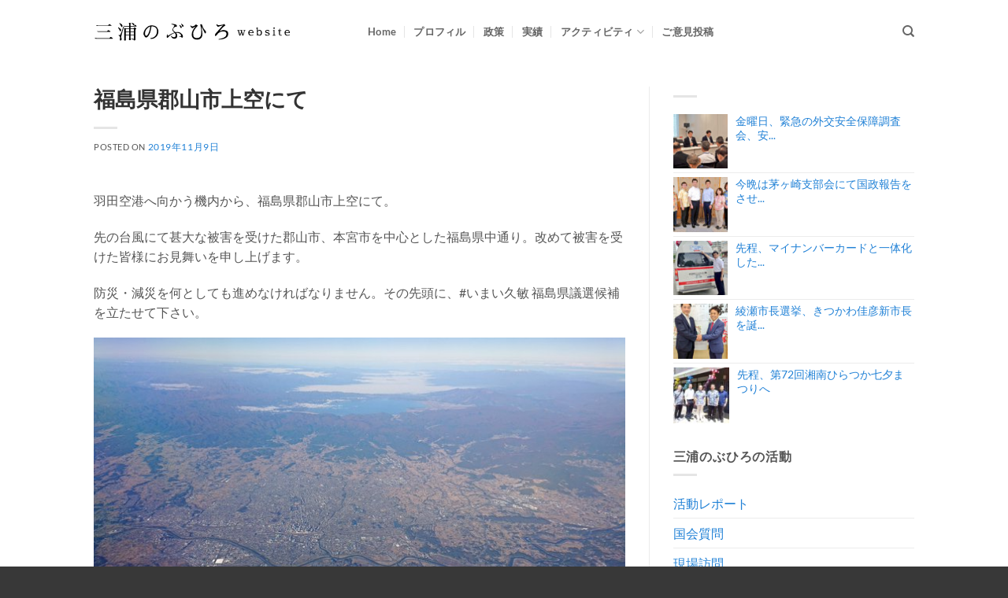

--- FILE ---
content_type: text/html; charset=UTF-8
request_url: https://miura-nobuhiro.com/2019/11/%E7%A6%8F%E5%B3%B6%E7%9C%8C%E9%83%A1%E5%B1%B1%E5%B8%82%E4%B8%8A%E7%A9%BA%E3%81%AB%E3%81%A6/
body_size: 15842
content:
<!DOCTYPE html>
<html lang="ja" class="loading-site no-js">
<head>
	<meta charset="UTF-8" />
	<link rel="profile" href="http://gmpg.org/xfn/11" />
	<link rel="pingback" href="https://miura-nobuhiro.com/xmlrpc.php" />

	<script>(function(html){html.className = html.className.replace(/\bno-js\b/,'js')})(document.documentElement);</script>
<title>福島県郡山市上空にて &#8211; 三浦のぶひろ公式ウェブサイト｜参議院神奈川選挙区｜公明党青年局長・国際局次長</title>
<meta name='robots' content='max-image-preview:large, max-snippet:-1, max-video-preview:-1' />
	<style>img:is([sizes="auto" i], [sizes^="auto," i]) { contain-intrinsic-size: 3000px 1500px }</style>
	<meta name="viewport" content="width=device-width, initial-scale=1" /><link rel="canonical" href="https://miura-nobuhiro.com/2019/11/%e7%a6%8f%e5%b3%b6%e7%9c%8c%e9%83%a1%e5%b1%b1%e5%b8%82%e4%b8%8a%e7%a9%ba%e3%81%ab%e3%81%a6/">
<meta name="description" content="羽田空港へ向かう機内から、福島県郡山市上空にて。 先の台風にて甚大な被害を受けた郡山市、本宮市を中心とした福島県中通り。改めて被害を受けた皆様にお見舞いを申し上げます。 防災・減災を何としても進めなければなりません。その先頭に、#いまい久敏 福島県議選候補を立たせて下さい。">
<meta property="og:title" content="福島県郡山市上空にて &#8211; 三浦のぶひろ公式ウェブサイト｜参議院神奈川選挙区｜公明党青年局長・国際局次長">
<meta property="og:type" content="article">
<meta property="og:image" content="https://miura-nobuhiro.com/wp-content/uploads/2019/11/EI4wRHzUwAAu9rg.jpeg">
<meta property="og:image:width" content="680">
<meta property="og:image:height" content="383">
<meta property="og:image:alt" content="EI4wRHzUwAAu9rg">
<meta property="og:description" content="羽田空港へ向かう機内から、福島県郡山市上空にて。 先の台風にて甚大な被害を受けた郡山市、本宮市を中心とした福島県中通り。改めて被害を受けた皆様にお見舞いを申し上げます。 防災・減災を何としても進めなければなりません。その先頭に、#いまい久敏 福島県議選候補を立たせて下さい。">
<meta property="og:url" content="https://miura-nobuhiro.com/2019/11/%e7%a6%8f%e5%b3%b6%e7%9c%8c%e9%83%a1%e5%b1%b1%e5%b8%82%e4%b8%8a%e7%a9%ba%e3%81%ab%e3%81%a6/">
<meta property="og:locale" content="ja">
<meta property="og:site_name" content="三浦のぶひろ公式ウェブサイト｜参議院神奈川選挙区｜公明党青年局長・国際局次長">
<meta property="article:published_time" content="2019-11-09T08:16:50+09:00">
<meta property="article:modified_time" content="2019-11-25T12:21:15+09:00">
<meta property="og:updated_time" content="2019-11-25T12:21:15+09:00">
<meta property="article:section" content="活動レポート">
<meta name="twitter:card" content="summary_large_image">
<meta name="twitter:image" content="https://miura-nobuhiro.com/wp-content/uploads/2019/11/EI4wRHzUwAAu9rg.jpeg">
<link rel='prefetch' href='https://miura-nobuhiro.com/wp-content/themes/flatsome/assets/js/flatsome.js?ver=e2eddd6c228105dac048' />
<link rel='prefetch' href='https://miura-nobuhiro.com/wp-content/themes/flatsome/assets/js/chunk.slider.js?ver=3.20.3' />
<link rel='prefetch' href='https://miura-nobuhiro.com/wp-content/themes/flatsome/assets/js/chunk.popups.js?ver=3.20.3' />
<link rel='prefetch' href='https://miura-nobuhiro.com/wp-content/themes/flatsome/assets/js/chunk.tooltips.js?ver=3.20.3' />
<link rel="alternate" type="application/rss+xml" title="三浦のぶひろ公式ウェブサイト｜参議院神奈川選挙区｜公明党青年局長・国際局次長 &raquo; フィード" href="https://miura-nobuhiro.com/feed/" />
<link rel="alternate" type="application/rss+xml" title="三浦のぶひろ公式ウェブサイト｜参議院神奈川選挙区｜公明党青年局長・国際局次長 &raquo; コメントフィード" href="https://miura-nobuhiro.com/comments/feed/" />
<script type="text/javascript">
/* <![CDATA[ */
window._wpemojiSettings = {"baseUrl":"https:\/\/s.w.org\/images\/core\/emoji\/16.0.1\/72x72\/","ext":".png","svgUrl":"https:\/\/s.w.org\/images\/core\/emoji\/16.0.1\/svg\/","svgExt":".svg","source":{"concatemoji":"https:\/\/miura-nobuhiro.com\/wp-includes\/js\/wp-emoji-release.min.js?ver=6.8.3"}};
/*! This file is auto-generated */
!function(s,n){var o,i,e;function c(e){try{var t={supportTests:e,timestamp:(new Date).valueOf()};sessionStorage.setItem(o,JSON.stringify(t))}catch(e){}}function p(e,t,n){e.clearRect(0,0,e.canvas.width,e.canvas.height),e.fillText(t,0,0);var t=new Uint32Array(e.getImageData(0,0,e.canvas.width,e.canvas.height).data),a=(e.clearRect(0,0,e.canvas.width,e.canvas.height),e.fillText(n,0,0),new Uint32Array(e.getImageData(0,0,e.canvas.width,e.canvas.height).data));return t.every(function(e,t){return e===a[t]})}function u(e,t){e.clearRect(0,0,e.canvas.width,e.canvas.height),e.fillText(t,0,0);for(var n=e.getImageData(16,16,1,1),a=0;a<n.data.length;a++)if(0!==n.data[a])return!1;return!0}function f(e,t,n,a){switch(t){case"flag":return n(e,"\ud83c\udff3\ufe0f\u200d\u26a7\ufe0f","\ud83c\udff3\ufe0f\u200b\u26a7\ufe0f")?!1:!n(e,"\ud83c\udde8\ud83c\uddf6","\ud83c\udde8\u200b\ud83c\uddf6")&&!n(e,"\ud83c\udff4\udb40\udc67\udb40\udc62\udb40\udc65\udb40\udc6e\udb40\udc67\udb40\udc7f","\ud83c\udff4\u200b\udb40\udc67\u200b\udb40\udc62\u200b\udb40\udc65\u200b\udb40\udc6e\u200b\udb40\udc67\u200b\udb40\udc7f");case"emoji":return!a(e,"\ud83e\udedf")}return!1}function g(e,t,n,a){var r="undefined"!=typeof WorkerGlobalScope&&self instanceof WorkerGlobalScope?new OffscreenCanvas(300,150):s.createElement("canvas"),o=r.getContext("2d",{willReadFrequently:!0}),i=(o.textBaseline="top",o.font="600 32px Arial",{});return e.forEach(function(e){i[e]=t(o,e,n,a)}),i}function t(e){var t=s.createElement("script");t.src=e,t.defer=!0,s.head.appendChild(t)}"undefined"!=typeof Promise&&(o="wpEmojiSettingsSupports",i=["flag","emoji"],n.supports={everything:!0,everythingExceptFlag:!0},e=new Promise(function(e){s.addEventListener("DOMContentLoaded",e,{once:!0})}),new Promise(function(t){var n=function(){try{var e=JSON.parse(sessionStorage.getItem(o));if("object"==typeof e&&"number"==typeof e.timestamp&&(new Date).valueOf()<e.timestamp+604800&&"object"==typeof e.supportTests)return e.supportTests}catch(e){}return null}();if(!n){if("undefined"!=typeof Worker&&"undefined"!=typeof OffscreenCanvas&&"undefined"!=typeof URL&&URL.createObjectURL&&"undefined"!=typeof Blob)try{var e="postMessage("+g.toString()+"("+[JSON.stringify(i),f.toString(),p.toString(),u.toString()].join(",")+"));",a=new Blob([e],{type:"text/javascript"}),r=new Worker(URL.createObjectURL(a),{name:"wpTestEmojiSupports"});return void(r.onmessage=function(e){c(n=e.data),r.terminate(),t(n)})}catch(e){}c(n=g(i,f,p,u))}t(n)}).then(function(e){for(var t in e)n.supports[t]=e[t],n.supports.everything=n.supports.everything&&n.supports[t],"flag"!==t&&(n.supports.everythingExceptFlag=n.supports.everythingExceptFlag&&n.supports[t]);n.supports.everythingExceptFlag=n.supports.everythingExceptFlag&&!n.supports.flag,n.DOMReady=!1,n.readyCallback=function(){n.DOMReady=!0}}).then(function(){return e}).then(function(){var e;n.supports.everything||(n.readyCallback(),(e=n.source||{}).concatemoji?t(e.concatemoji):e.wpemoji&&e.twemoji&&(t(e.twemoji),t(e.wpemoji)))}))}((window,document),window._wpemojiSettings);
/* ]]> */
</script>
<style id='wp-emoji-styles-inline-css' type='text/css'>

	img.wp-smiley, img.emoji {
		display: inline !important;
		border: none !important;
		box-shadow: none !important;
		height: 1em !important;
		width: 1em !important;
		margin: 0 0.07em !important;
		vertical-align: -0.1em !important;
		background: none !important;
		padding: 0 !important;
	}
</style>
<style id='wp-block-library-inline-css' type='text/css'>
:root{--wp-admin-theme-color:#007cba;--wp-admin-theme-color--rgb:0,124,186;--wp-admin-theme-color-darker-10:#006ba1;--wp-admin-theme-color-darker-10--rgb:0,107,161;--wp-admin-theme-color-darker-20:#005a87;--wp-admin-theme-color-darker-20--rgb:0,90,135;--wp-admin-border-width-focus:2px;--wp-block-synced-color:#7a00df;--wp-block-synced-color--rgb:122,0,223;--wp-bound-block-color:var(--wp-block-synced-color)}@media (min-resolution:192dpi){:root{--wp-admin-border-width-focus:1.5px}}.wp-element-button{cursor:pointer}:root{--wp--preset--font-size--normal:16px;--wp--preset--font-size--huge:42px}:root .has-very-light-gray-background-color{background-color:#eee}:root .has-very-dark-gray-background-color{background-color:#313131}:root .has-very-light-gray-color{color:#eee}:root .has-very-dark-gray-color{color:#313131}:root .has-vivid-green-cyan-to-vivid-cyan-blue-gradient-background{background:linear-gradient(135deg,#00d084,#0693e3)}:root .has-purple-crush-gradient-background{background:linear-gradient(135deg,#34e2e4,#4721fb 50%,#ab1dfe)}:root .has-hazy-dawn-gradient-background{background:linear-gradient(135deg,#faaca8,#dad0ec)}:root .has-subdued-olive-gradient-background{background:linear-gradient(135deg,#fafae1,#67a671)}:root .has-atomic-cream-gradient-background{background:linear-gradient(135deg,#fdd79a,#004a59)}:root .has-nightshade-gradient-background{background:linear-gradient(135deg,#330968,#31cdcf)}:root .has-midnight-gradient-background{background:linear-gradient(135deg,#020381,#2874fc)}.has-regular-font-size{font-size:1em}.has-larger-font-size{font-size:2.625em}.has-normal-font-size{font-size:var(--wp--preset--font-size--normal)}.has-huge-font-size{font-size:var(--wp--preset--font-size--huge)}.has-text-align-center{text-align:center}.has-text-align-left{text-align:left}.has-text-align-right{text-align:right}#end-resizable-editor-section{display:none}.aligncenter{clear:both}.items-justified-left{justify-content:flex-start}.items-justified-center{justify-content:center}.items-justified-right{justify-content:flex-end}.items-justified-space-between{justify-content:space-between}.screen-reader-text{border:0;clip-path:inset(50%);height:1px;margin:-1px;overflow:hidden;padding:0;position:absolute;width:1px;word-wrap:normal!important}.screen-reader-text:focus{background-color:#ddd;clip-path:none;color:#444;display:block;font-size:1em;height:auto;left:5px;line-height:normal;padding:15px 23px 14px;text-decoration:none;top:5px;width:auto;z-index:100000}html :where(.has-border-color){border-style:solid}html :where([style*=border-top-color]){border-top-style:solid}html :where([style*=border-right-color]){border-right-style:solid}html :where([style*=border-bottom-color]){border-bottom-style:solid}html :where([style*=border-left-color]){border-left-style:solid}html :where([style*=border-width]){border-style:solid}html :where([style*=border-top-width]){border-top-style:solid}html :where([style*=border-right-width]){border-right-style:solid}html :where([style*=border-bottom-width]){border-bottom-style:solid}html :where([style*=border-left-width]){border-left-style:solid}html :where(img[class*=wp-image-]){height:auto;max-width:100%}:where(figure){margin:0 0 1em}html :where(.is-position-sticky){--wp-admin--admin-bar--position-offset:var(--wp-admin--admin-bar--height,0px)}@media screen and (max-width:600px){html :where(.is-position-sticky){--wp-admin--admin-bar--position-offset:0px}}
</style>
<link rel='stylesheet' id='jet-engine-frontend-css' href='https://miura-nobuhiro.com/wp-content/plugins/jet-engine/assets/css/frontend.css?ver=3.7.10' type='text/css' media='all' />
<link rel='stylesheet' id='contact-form-7-css' href='https://miura-nobuhiro.com/wp-content/plugins/contact-form-7/includes/css/styles.css?ver=6.1.3' type='text/css' media='all' />
<link rel='stylesheet' id='flatsome-main-css' href='https://miura-nobuhiro.com/wp-content/themes/flatsome/assets/css/flatsome.css?ver=3.20.3' type='text/css' media='all' />
<style id='flatsome-main-inline-css' type='text/css'>
@font-face {
				font-family: "fl-icons";
				font-display: block;
				src: url(https://miura-nobuhiro.com/wp-content/themes/flatsome/assets/css/icons/fl-icons.eot?v=3.20.3);
				src:
					url(https://miura-nobuhiro.com/wp-content/themes/flatsome/assets/css/icons/fl-icons.eot#iefix?v=3.20.3) format("embedded-opentype"),
					url(https://miura-nobuhiro.com/wp-content/themes/flatsome/assets/css/icons/fl-icons.woff2?v=3.20.3) format("woff2"),
					url(https://miura-nobuhiro.com/wp-content/themes/flatsome/assets/css/icons/fl-icons.ttf?v=3.20.3) format("truetype"),
					url(https://miura-nobuhiro.com/wp-content/themes/flatsome/assets/css/icons/fl-icons.woff?v=3.20.3) format("woff"),
					url(https://miura-nobuhiro.com/wp-content/themes/flatsome/assets/css/icons/fl-icons.svg?v=3.20.3#fl-icons) format("svg");
			}
</style>
<link rel='stylesheet' id='flatsome-style-css' href='https://miura-nobuhiro.com/wp-content/themes/flatmiura/style.css?ver=6.8.3' type='text/css' media='all' />
<!--n2css--><!--n2js--><script type="text/javascript" src="https://miura-nobuhiro.com/wp-includes/js/jquery/jquery.min.js?ver=3.7.1" id="jquery-core-js"></script>
<script type="text/javascript" src="https://miura-nobuhiro.com/wp-includes/js/jquery/jquery-migrate.min.js?ver=3.4.1" id="jquery-migrate-js"></script>
<link rel="https://api.w.org/" href="https://miura-nobuhiro.com/wp-json/" /><link rel="alternate" title="JSON" type="application/json" href="https://miura-nobuhiro.com/wp-json/wp/v2/posts/8593" /><link rel="EditURI" type="application/rsd+xml" title="RSD" href="https://miura-nobuhiro.com/xmlrpc.php?rsd" />
<meta name="generator" content="WordPress 6.8.3" />
<link rel='shortlink' href='https://miura-nobuhiro.com/?p=8593' />
<link rel="alternate" title="oEmbed (JSON)" type="application/json+oembed" href="https://miura-nobuhiro.com/wp-json/oembed/1.0/embed?url=https%3A%2F%2Fmiura-nobuhiro.com%2F2019%2F11%2F%25e7%25a6%258f%25e5%25b3%25b6%25e7%259c%258c%25e9%2583%25a1%25e5%25b1%25b1%25e5%25b8%2582%25e4%25b8%258a%25e7%25a9%25ba%25e3%2581%25ab%25e3%2581%25a6%2F" />
<link rel="alternate" title="oEmbed (XML)" type="text/xml+oembed" href="https://miura-nobuhiro.com/wp-json/oembed/1.0/embed?url=https%3A%2F%2Fmiura-nobuhiro.com%2F2019%2F11%2F%25e7%25a6%258f%25e5%25b3%25b6%25e7%259c%258c%25e9%2583%25a1%25e5%25b1%25b1%25e5%25b8%2582%25e4%25b8%258a%25e7%25a9%25ba%25e3%2581%25ab%25e3%2581%25a6%2F&#038;format=xml" />
<!-- Google tag (gtag.js) -->
<script async src="https://www.googletagmanager.com/gtag/js?id=G-9SWVQNMPCP"></script>
<script>
  window.dataLayer = window.dataLayer || [];
  function gtag(){dataLayer.push(arguments);}
  gtag('js', new Date());

  gtag('config', 'G-9SWVQNMPCP');
</script><link rel="icon" href="https://miura-nobuhiro.com/wp-content/uploads/2021/05/cropped-favicon-32x32.png" sizes="32x32" />
<link rel="icon" href="https://miura-nobuhiro.com/wp-content/uploads/2021/05/cropped-favicon-192x192.png" sizes="192x192" />
<link rel="apple-touch-icon" href="https://miura-nobuhiro.com/wp-content/uploads/2021/05/cropped-favicon-180x180.png" />
<meta name="msapplication-TileImage" content="https://miura-nobuhiro.com/wp-content/uploads/2021/05/cropped-favicon-270x270.png" />
<style id="custom-css" type="text/css">:root {--primary-color: #2081d6;--fs-color-primary: #2081d6;--fs-color-secondary: #3ebe02;--fs-color-success: #f19203;--fs-color-alert: #db0404;--fs-color-base: #555555;--fs-experimental-link-color: #2081d6;--fs-experimental-link-color-hover: #15558d;}.tooltipster-base {--tooltip-color: #fff;--tooltip-bg-color: #000;}.off-canvas-right .mfp-content, .off-canvas-left .mfp-content {--drawer-width: 300px;}.container-width, .full-width .ubermenu-nav, .container, .row{max-width: 1072px}.row.row-collapse{max-width: 1042px}.row.row-small{max-width: 1064.5px}.row.row-large{max-width: 1102px}.header-main{height: 80px}#logo img{max-height: 80px}#logo{width:318px;}#logo a{max-width:250px;}.header-bottom{min-height: 10px}.header-top{min-height: 25px}.transparent .header-main{height: 78px}.transparent #logo img{max-height: 78px}.has-transparent + .page-title:first-of-type,.has-transparent + #main > .page-title,.has-transparent + #main > div > .page-title,.has-transparent + #main .page-header-wrapper:first-of-type .page-title{padding-top: 78px;}.header.show-on-scroll,.stuck .header-main{height:70px!important}.stuck #logo img{max-height: 70px!important}.search-form{ width: 100%;}.header-bg-color {background-color: rgba(255,255,255,0.9)}.header-bottom {background-color: #f1f1f1}.header-main .nav > li > a{line-height: 16px }.stuck .header-main .nav > li > a{line-height: 50px }@media (max-width: 549px) {.header-main{height: 70px}#logo img{max-height: 70px}}.nav-dropdown{font-size:100%}h1,h2,h3,h4,h5,h6,.heading-font{color: #333333;}body{font-size: 100%;}@media screen and (max-width: 549px){body{font-size: 100%;}}body{font-family: Lato, sans-serif;}body {font-weight: 400;font-style: normal;}.nav > li > a {font-family: Lato, sans-serif;}.mobile-sidebar-levels-2 .nav > li > ul > li > a {font-family: Lato, sans-serif;}.nav > li > a,.mobile-sidebar-levels-2 .nav > li > ul > li > a {font-weight: 700;font-style: normal;}h1,h2,h3,h4,h5,h6,.heading-font, .off-canvas-center .nav-sidebar.nav-vertical > li > a{font-family: Lato, sans-serif;}h1,h2,h3,h4,h5,h6,.heading-font,.banner h1,.banner h2 {font-weight: 700;font-style: normal;}.alt-font{font-family: "Dancing Script", sans-serif;}.breadcrumbs{text-transform: none;}button,.button{text-transform: none;}.nav > li > a, .links > li > a{text-transform: none;}.section-title span{text-transform: none;}h3.widget-title,span.widget-title{text-transform: none;}.footer-1{background-color: #f2f2f2}.footer-2{background-color: #4c4c4c}.absolute-footer, html{background-color: #383838}.nav-vertical-fly-out > li + li {border-top-width: 1px; border-top-style: solid;}/* Custom CSS *//*top*/.top-collage h3{color:#fff;margin-bottom:0;font-size:20px;}.top-collage p{color:#fff;margin-top:13px;margin-bottom:0;font-size:13px;}/*history*/.history-acc .accordion-title{background-color:#fff;}.history-acc .accordion-title span{font-size:16px!important;}.history-acc .accordion-inner{padding:10px;}.history-section{}/*section*/.history-row{}/*row*/.history-title-col{}/*title col*/.history-img-col{}/*image col*/.history-body-col{}/*body col*/.history-title{}/*history-title*/.history-year{font-size:36px;font-family:serif;color:royalblue;}/*history-year*/.history-year-j{font-size:18px;font-family:serif;color:royalblue;}/*history-year-年*/.history-title-box{display:inline-block;padding:3px 8px;background-color:#fff;margin-left:15px;}/*history-title-box*/.history-image{}/*history-image*/.history-sub{}/*history-sub*/.history-body{}/*history-body*//*jisseki*/.gp-jisseki-title h3 b {height:0!important;}.gp-jisseki-title h3{font-size:1.6em;color:#ffffff!important;font-family:sans-serif!important;}.button-voice-action{color:orange!important;border-color:orange!important;background-color:#ffffff!important;box-shadow:none!important;}.button-voice-action:hover{color:white!important;border-color:orange!important;background-color:orange!important;box-shadow:none!important;}.yt2posts-youtube-slider h3{display:none;}.yt2posts-youtube-slider .slick-prev, .yt2posts-youtube-slider .slick-next {background-color:rgba(255, 255, 255, 0) !important;}.top-jisseki-item{margin-top:40px}.top-jisseki-subtitle h4{margin-bottom:0!important; font-size: clamp(22px, calc(22px + 0.0044 * (100vw - 380px)), 26px);font-family: 'Noto Sans CJK JP', 'Hiragino Kaku Gothic ProN', 'Hiragino Sans', 'UD Biz Gothic', 'Meiryo', 'Yu Gothic', 'MS PGothic', sans-serif !important;}.top-jisseki-title h2{font-size: clamp(22px, calc(1.84vw + 18px), 32px);line-height:1.8;}.gpr-nowrap{text-wrap: nowrap;}.label-new.menu-item > a:after{content:"New";}.label-hot.menu-item > a:after{content:"Hot";}.label-sale.menu-item > a:after{content:"Sale";}.label-popular.menu-item > a:after{content:"人気";}</style>		<style type="text/css" id="wp-custom-css">
			.payment-icons{display:none;}		</style>
		<style id="kirki-inline-styles">/* latin-ext */
@font-face {
  font-family: 'Lato';
  font-style: normal;
  font-weight: 400;
  font-display: swap;
  src: url(https://miura-nobuhiro.com/wp-content/fonts/lato/S6uyw4BMUTPHjxAwXjeu.woff2) format('woff2');
  unicode-range: U+0100-02BA, U+02BD-02C5, U+02C7-02CC, U+02CE-02D7, U+02DD-02FF, U+0304, U+0308, U+0329, U+1D00-1DBF, U+1E00-1E9F, U+1EF2-1EFF, U+2020, U+20A0-20AB, U+20AD-20C0, U+2113, U+2C60-2C7F, U+A720-A7FF;
}
/* latin */
@font-face {
  font-family: 'Lato';
  font-style: normal;
  font-weight: 400;
  font-display: swap;
  src: url(https://miura-nobuhiro.com/wp-content/fonts/lato/S6uyw4BMUTPHjx4wXg.woff2) format('woff2');
  unicode-range: U+0000-00FF, U+0131, U+0152-0153, U+02BB-02BC, U+02C6, U+02DA, U+02DC, U+0304, U+0308, U+0329, U+2000-206F, U+20AC, U+2122, U+2191, U+2193, U+2212, U+2215, U+FEFF, U+FFFD;
}
/* latin-ext */
@font-face {
  font-family: 'Lato';
  font-style: normal;
  font-weight: 700;
  font-display: swap;
  src: url(https://miura-nobuhiro.com/wp-content/fonts/lato/S6u9w4BMUTPHh6UVSwaPGR_p.woff2) format('woff2');
  unicode-range: U+0100-02BA, U+02BD-02C5, U+02C7-02CC, U+02CE-02D7, U+02DD-02FF, U+0304, U+0308, U+0329, U+1D00-1DBF, U+1E00-1E9F, U+1EF2-1EFF, U+2020, U+20A0-20AB, U+20AD-20C0, U+2113, U+2C60-2C7F, U+A720-A7FF;
}
/* latin */
@font-face {
  font-family: 'Lato';
  font-style: normal;
  font-weight: 700;
  font-display: swap;
  src: url(https://miura-nobuhiro.com/wp-content/fonts/lato/S6u9w4BMUTPHh6UVSwiPGQ.woff2) format('woff2');
  unicode-range: U+0000-00FF, U+0131, U+0152-0153, U+02BB-02BC, U+02C6, U+02DA, U+02DC, U+0304, U+0308, U+0329, U+2000-206F, U+20AC, U+2122, U+2191, U+2193, U+2212, U+2215, U+FEFF, U+FFFD;
}/* vietnamese */
@font-face {
  font-family: 'Dancing Script';
  font-style: normal;
  font-weight: 400;
  font-display: swap;
  src: url(https://miura-nobuhiro.com/wp-content/fonts/dancing-script/If2cXTr6YS-zF4S-kcSWSVi_sxjsohD9F50Ruu7BMSo3Rep8ltA.woff2) format('woff2');
  unicode-range: U+0102-0103, U+0110-0111, U+0128-0129, U+0168-0169, U+01A0-01A1, U+01AF-01B0, U+0300-0301, U+0303-0304, U+0308-0309, U+0323, U+0329, U+1EA0-1EF9, U+20AB;
}
/* latin-ext */
@font-face {
  font-family: 'Dancing Script';
  font-style: normal;
  font-weight: 400;
  font-display: swap;
  src: url(https://miura-nobuhiro.com/wp-content/fonts/dancing-script/If2cXTr6YS-zF4S-kcSWSVi_sxjsohD9F50Ruu7BMSo3ROp8ltA.woff2) format('woff2');
  unicode-range: U+0100-02BA, U+02BD-02C5, U+02C7-02CC, U+02CE-02D7, U+02DD-02FF, U+0304, U+0308, U+0329, U+1D00-1DBF, U+1E00-1E9F, U+1EF2-1EFF, U+2020, U+20A0-20AB, U+20AD-20C0, U+2113, U+2C60-2C7F, U+A720-A7FF;
}
/* latin */
@font-face {
  font-family: 'Dancing Script';
  font-style: normal;
  font-weight: 400;
  font-display: swap;
  src: url(https://miura-nobuhiro.com/wp-content/fonts/dancing-script/If2cXTr6YS-zF4S-kcSWSVi_sxjsohD9F50Ruu7BMSo3Sup8.woff2) format('woff2');
  unicode-range: U+0000-00FF, U+0131, U+0152-0153, U+02BB-02BC, U+02C6, U+02DA, U+02DC, U+0304, U+0308, U+0329, U+2000-206F, U+20AC, U+2122, U+2191, U+2193, U+2212, U+2215, U+FEFF, U+FFFD;
}</style></head>

<body class="wp-singular post-template-default single single-post postid-8593 single-format-standard wp-theme-flatsome wp-child-theme-flatmiura lightbox nav-dropdown-has-arrow nav-dropdown-has-shadow nav-dropdown-has-border">


<a class="skip-link screen-reader-text" href="#main">Skip to content</a>

<div id="wrapper">

	
	<header id="header" class="header has-sticky sticky-jump">
		<div class="header-wrapper">
			<div id="masthead" class="header-main ">
      <div class="header-inner flex-row container logo-left medium-logo-left" role="navigation">

          <!-- Logo -->
          <div id="logo" class="flex-col logo">
            
<!-- Header logo -->
<a href="https://miura-nobuhiro.com/" title="三浦のぶひろ公式ウェブサイト｜参議院神奈川選挙区｜公明党青年局長・国際局次長 - Miura Nobuhiro Website" rel="home">
		<img width="250" height="80" src="https://miura-nobuhiro.com/wp-content/uploads/2018/06/logo_black_2018.svg" class="header_logo header-logo" alt="三浦のぶひろ公式ウェブサイト｜参議院神奈川選挙区｜公明党青年局長・国際局次長"/><img  width="250" height="80" src="https://miura-nobuhiro.com/wp-content/uploads/2018/06/logo_white_2018.svg" class="header-logo-dark" alt="三浦のぶひろ公式ウェブサイト｜参議院神奈川選挙区｜公明党青年局長・国際局次長"/></a>
          </div>

          <!-- Mobile Left Elements -->
          <div class="flex-col show-for-medium flex-left">
            <ul class="mobile-nav nav nav-left ">
                          </ul>
          </div>

          <!-- Left Elements -->
          <div class="flex-col hide-for-medium flex-left
            flex-grow">
            <ul class="header-nav header-nav-main nav nav-left  nav-divided nav-uppercase" >
              <li id="menu-item-13040" class="menu-item menu-item-type-post_type menu-item-object-page menu-item-home menu-item-13040 menu-item-design-default"><a href="https://miura-nobuhiro.com/" class="nav-top-link">Home</a></li>
<li id="menu-item-13030" class="menu-item menu-item-type-post_type menu-item-object-page menu-item-13030 menu-item-design-default"><a href="https://miura-nobuhiro.com/profile/" class="nav-top-link">プロフィル</a></li>
<li id="menu-item-5413" class="menu-item menu-item-type-post_type menu-item-object-page menu-item-5413 menu-item-design-default"><a href="https://miura-nobuhiro.com/policy/" class="nav-top-link">政策</a></li>
<li id="menu-item-13035" class="menu-item menu-item-type-post_type menu-item-object-page menu-item-13035 menu-item-design-default"><a href="https://miura-nobuhiro.com/works/" class="nav-top-link">実績</a></li>
<li id="menu-item-5251" class="menu-item menu-item-type-post_type menu-item-object-page current_page_parent menu-item-has-children menu-item-5251 menu-item-design-default has-dropdown"><a href="https://miura-nobuhiro.com/blog/" class="nav-top-link" aria-expanded="false" aria-haspopup="menu">アクティビティ<i class="icon-angle-down" aria-hidden="true"></i></a>
<ul class="sub-menu nav-dropdown nav-dropdown-bold">
	<li id="menu-item-18789" class="menu-item menu-item-type-taxonomy menu-item-object-category current-post-ancestor current-menu-parent current-post-parent menu-item-18789 active"><a href="https://miura-nobuhiro.com/category/sns/">活動レポート</a></li>
	<li id="menu-item-19494" class="menu-item menu-item-type-post_type menu-item-object-page menu-item-19494"><a href="https://miura-nobuhiro.com/kokkai/">国会質問</a></li>
	<li id="menu-item-4923" class="menu-item menu-item-type-taxonomy menu-item-object-category menu-item-4923"><a href="https://miura-nobuhiro.com/category/blog/visit/">現場訪問</a></li>
	<li id="menu-item-4924" class="menu-item menu-item-type-taxonomy menu-item-object-category menu-item-4924"><a href="https://miura-nobuhiro.com/category/blog/news/">メディア掲載</a></li>
	<li id="menu-item-10615" class="menu-item menu-item-type-taxonomy menu-item-object-category menu-item-10615"><a href="https://miura-nobuhiro.com/category/blog/covid19/">COVID-19</a></li>
</ul>
</li>
<li id="menu-item-471" class="menu-item menu-item-type-post_type menu-item-object-page menu-item-471 menu-item-design-default"><a href="https://miura-nobuhiro.com/contact/" class="nav-top-link">ご意見投稿</a></li>
            </ul>
          </div>

          <!-- Right Elements -->
          <div class="flex-col hide-for-medium flex-right">
            <ul class="header-nav header-nav-main nav nav-right  nav-divided nav-uppercase">
              <li class="header-search header-search-dropdown has-icon has-dropdown menu-item-has-children">
		<a href="#" aria-label="Search" aria-haspopup="true" aria-expanded="false" aria-controls="ux-search-dropdown" class="nav-top-link is-small"><i class="icon-search" aria-hidden="true"></i></a>
		<ul id="ux-search-dropdown" class="nav-dropdown nav-dropdown-bold">
	 	<li class="header-search-form search-form html relative has-icon">
	<div class="header-search-form-wrapper">
		<div class="searchform-wrapper ux-search-box relative is-normal"><form method="get" class="searchform" action="https://miura-nobuhiro.com/" role="search">
		<div class="flex-row relative">
			<div class="flex-col flex-grow">
	   	   <input type="search" class="search-field mb-0" name="s" value="" id="s" placeholder="Search&hellip;" />
			</div>
			<div class="flex-col">
				<button type="submit" class="ux-search-submit submit-button secondary button icon mb-0" aria-label="Submit">
					<i class="icon-search" aria-hidden="true"></i>				</button>
			</div>
		</div>
    <div class="live-search-results text-left z-top"></div>
</form>
</div>	</div>
</li>
	</ul>
</li>
            </ul>
          </div>

          <!-- Mobile Right Elements -->
          <div class="flex-col show-for-medium flex-right">
            <ul class="mobile-nav nav nav-right ">
              <li class="nav-icon has-icon">
			<a href="#" class="is-small" data-open="#main-menu" data-pos="center" data-bg="main-menu-overlay" data-color="dark" role="button" aria-label="Menu" aria-controls="main-menu" aria-expanded="false" aria-haspopup="dialog" data-flatsome-role-button>
			<i class="icon-menu" aria-hidden="true"></i>			<span class="menu-title uppercase hide-for-small">Menu</span>		</a>
	</li>
            </ul>
          </div>

      </div>

      </div>

<div class="header-bg-container fill"><div class="header-bg-image fill"></div><div class="header-bg-color fill"></div></div>		</div>
	</header>

	
	<main id="main" class="">

<div id="content" class="blog-wrapper blog-single page-wrapper">
	

<div class="row row-large row-divided ">
	
	<div class="large-8 col">
		


<article id="post-8593" class="post-8593 post type-post status-publish format-standard has-post-thumbnail hentry category-sns">
	<div class="article-inner ">
		<header class="entry-header">
	<div class="entry-header-text entry-header-text-top text-left">
		<h6 class="entry-category is-xsmall"><a href="https://miura-nobuhiro.com/category/sns/" rel="category tag">活動レポート</a></h6><h1 class="entry-title">福島県郡山市上空にて</h1><div class="entry-divider is-divider small"></div>
	<div class="entry-meta uppercase is-xsmall">
		<span class="posted-on">Posted on <a href="https://miura-nobuhiro.com/2019/11/%e7%a6%8f%e5%b3%b6%e7%9c%8c%e9%83%a1%e5%b1%b1%e5%b8%82%e4%b8%8a%e7%a9%ba%e3%81%ab%e3%81%a6/" rel="bookmark"><time class="entry-date published" datetime="2019-11-09T08:16:50+09:00">2019年11月9日</time><time class="updated" datetime="2019-11-25T12:21:15+09:00">2019年11月25日</time></a></span> <span class="byline">by <span class="meta-author vcard"><a class="url fn n" href="https://miura-nobuhiro.com/author/nobuhiromiurakanagawa/">三浦のぶひろ</a></span></span>	</div>
	</div>
				</header>
		<div class="entry-content single-page">

	<p>羽田空港へ向かう機内から、福島県郡山市上空にて。</p>
<p>先の台風にて甚大な被害を受けた郡山市、本宮市を中心とした福島県中通り。改めて被害を受けた皆様にお見舞いを申し上げます。</p>
<p>防災・減災を何としても進めなければなりません。その先頭に、#いまい久敏 福島県議選候補を立たせて下さい。</p>
<p><img fetchpriority="high" decoding="async" class="alignnone size-full wp-image-8594" src="https://miura-nobuhiro.com/wp-content/uploads/2019/11/EI4wRHzUwAAu9rg.jpeg" alt="" width="680" height="383" srcset="https://miura-nobuhiro.com/wp-content/uploads/2019/11/EI4wRHzUwAAu9rg.jpeg 680w, https://miura-nobuhiro.com/wp-content/uploads/2019/11/EI4wRHzUwAAu9rg-300x169.jpeg 300w" sizes="(max-width: 680px) 100vw, 680px" /></p>

	
	</div>

	<footer class="entry-meta text-left">
		カテゴリー: <a href="https://miura-nobuhiro.com/category/sns/" rel="category tag">活動レポート</a>。 <a href="https://miura-nobuhiro.com/2019/11/%e7%a6%8f%e5%b3%b6%e7%9c%8c%e9%83%a1%e5%b1%b1%e5%b8%82%e4%b8%8a%e7%a9%ba%e3%81%ab%e3%81%a6/" title="福島県郡山市上空にてへのパーマリンク" rel="bookmark">パーマリンク</a>	</footer>


	</div>
</article>




<div id="comments" class="comments-area">

	
	
	
	
</div>
	</div> <!-- .large-9 -->

	<div class="post-sidebar large-4 col">
		
		<div id="secondary" class="widget-area " role="complementary">
		<aside id="category_posts_widget-3" class="widget widget_category_posts_widget"><span class="widget-title "><span><style>.category-post-list li { display: flex; align-items: flex-start;}</style></span></span><div class="is-divider small"></div><ul class="category-post-list">                       <li style="padding-bottom:5px;padding-top:5px;">
                                                          <div style="margin-right: 10px;">
                                   <a href="https://miura-nobuhiro.com/2024/07/1812254810118537661/">
                                       <img width="80" height="80" src="https://miura-nobuhiro.com/wp-content/uploads/2024/07/1812254810118537661-GSZsI_rXIAAR-iN-1-80x80.jpg" class="attachment-thumbnail size-thumbnail wp-post-image" alt="" decoding="async" loading="lazy" />                                   </a>
                               </div>
                                                      <div style="font-size:14px;line-height:1.35;">
                               <a href="https://miura-nobuhiro.com/2024/07/1812254810118537661/">
                                   金曜日、緊急の外交安全保障調査会、安...                               </a>
                           </div>
                       </li>
                                              <li style="padding-bottom:5px;padding-top:5px;">
                                                          <div style="margin-right: 10px;">
                                   <a href="https://miura-nobuhiro.com/2024/07/1810646535048253448/">
                                       <img width="80" height="80" src="https://miura-nobuhiro.com/wp-content/uploads/2024/07/1810646535048253448-GSC1bJmasAA7FbK-1-80x80.jpg" class="attachment-thumbnail size-thumbnail wp-post-image" alt="" decoding="async" loading="lazy" />                                   </a>
                               </div>
                                                      <div style="font-size:14px;line-height:1.35;">
                               <a href="https://miura-nobuhiro.com/2024/07/1810646535048253448/">
                                   今晩は茅ヶ崎支部会にて国政報告をさせ...                               </a>
                           </div>
                       </li>
                                              <li style="padding-bottom:5px;padding-top:5px;">
                                                          <div style="margin-right: 10px;">
                                   <a href="https://miura-nobuhiro.com/2024/07/1810561432985219388/">
                                       <img width="80" height="80" src="https://miura-nobuhiro.com/wp-content/uploads/2024/07/1810561432985219388-GSBoBmFa8AAZEa3-1-80x80.jpg" class="attachment-thumbnail size-thumbnail wp-post-image" alt="" decoding="async" loading="lazy" />                                   </a>
                               </div>
                                                      <div style="font-size:14px;line-height:1.35;">
                               <a href="https://miura-nobuhiro.com/2024/07/1810561432985219388/">
                                   先程、マイナンバーカードと一体化した...                               </a>
                           </div>
                       </li>
                                              <li style="padding-bottom:5px;padding-top:5px;">
                                                          <div style="margin-right: 10px;">
                                   <a href="https://miura-nobuhiro.com/2024/07/1809976681232527360/">
                                       <img width="80" height="80" src="https://miura-nobuhiro.com/wp-content/uploads/2024/07/1809976681232527360-GR5UMi7boAEzVoX-1-80x80.jpg" class="attachment-thumbnail size-thumbnail wp-post-image" alt="" decoding="async" loading="lazy" />                                   </a>
                               </div>
                                                      <div style="font-size:14px;line-height:1.35;">
                               <a href="https://miura-nobuhiro.com/2024/07/1809976681232527360/">
                                   綾瀬市長選挙、きつかわ佳彦新市長を誕...                               </a>
                           </div>
                       </li>
                                              <li style="padding-bottom:5px;padding-top:5px;">
                                                          <div style="margin-right: 10px;">
                                   <a href="https://miura-nobuhiro.com/2024/07/1809776153374396738/">
                                       <img width="80" height="80" src="https://miura-nobuhiro.com/wp-content/uploads/2024/07/1809776153374396738-GR2d0KnacAAhof6-1-80x80.jpg" class="attachment-thumbnail size-thumbnail wp-post-image" alt="" decoding="async" loading="lazy" />                                   </a>
                               </div>
                                                      <div style="font-size:14px;line-height:1.35;">
                               <a href="https://miura-nobuhiro.com/2024/07/1809776153374396738/">
                                   先程、第72回湘南ひらつか七夕まつりへ                               </a>
                           </div>
                       </li>
                       </ul></aside><aside id="nav_menu-4" class="widget widget_nav_menu"><span class="widget-title "><span>三浦のぶひろの活動</span></span><div class="is-divider small"></div><div class="menu-activity-sidebar-menu-container"><ul id="menu-activity-sidebar-menu" class="menu"><li id="menu-item-5445" class="menu-item menu-item-type-taxonomy menu-item-object-category menu-item-5445"><a href="https://miura-nobuhiro.com/category/blog/">活動レポート</a></li>
<li id="menu-item-10245" class="menu-item menu-item-type-post_type menu-item-object-page menu-item-10245"><a href="https://miura-nobuhiro.com/kokkai/">国会質問</a></li>
<li id="menu-item-5441" class="menu-item menu-item-type-taxonomy menu-item-object-category menu-item-5441"><a href="https://miura-nobuhiro.com/category/blog/visit/">現場訪問</a></li>
<li id="menu-item-5442" class="menu-item menu-item-type-taxonomy menu-item-object-category menu-item-5442"><a href="https://miura-nobuhiro.com/category/blog/news/">メディア掲載</a></li>
<li id="menu-item-5443" class="menu-item menu-item-type-taxonomy menu-item-object-category menu-item-5443"><a href="https://miura-nobuhiro.com/category/blog/youth/">三浦青年局長の部屋</a></li>
<li id="menu-item-10613" class="menu-item menu-item-type-taxonomy menu-item-object-category menu-item-10613"><a href="https://miura-nobuhiro.com/category/blog/covid19/">COVID-19</a></li>
</ul></div></aside><aside id="archives-5" class="widget widget_archive"><span class="widget-title "><span>アーカイブ</span></span><div class="is-divider small"></div>		<label class="screen-reader-text" for="archives-dropdown-5">アーカイブ</label>
		<select id="archives-dropdown-5" name="archive-dropdown">
			
			<option value="">月を選択</option>
				<option value='https://miura-nobuhiro.com/2025/06/'> 2025年6月 </option>
	<option value='https://miura-nobuhiro.com/2024/07/'> 2024年7月 </option>
	<option value='https://miura-nobuhiro.com/2024/06/'> 2024年6月 </option>
	<option value='https://miura-nobuhiro.com/2024/05/'> 2024年5月 </option>
	<option value='https://miura-nobuhiro.com/2024/04/'> 2024年4月 </option>
	<option value='https://miura-nobuhiro.com/2024/03/'> 2024年3月 </option>
	<option value='https://miura-nobuhiro.com/2024/02/'> 2024年2月 </option>
	<option value='https://miura-nobuhiro.com/2024/01/'> 2024年1月 </option>
	<option value='https://miura-nobuhiro.com/2023/12/'> 2023年12月 </option>
	<option value='https://miura-nobuhiro.com/2023/11/'> 2023年11月 </option>
	<option value='https://miura-nobuhiro.com/2023/10/'> 2023年10月 </option>
	<option value='https://miura-nobuhiro.com/2023/09/'> 2023年9月 </option>
	<option value='https://miura-nobuhiro.com/2023/08/'> 2023年8月 </option>
	<option value='https://miura-nobuhiro.com/2023/07/'> 2023年7月 </option>
	<option value='https://miura-nobuhiro.com/2023/06/'> 2023年6月 </option>
	<option value='https://miura-nobuhiro.com/2023/05/'> 2023年5月 </option>
	<option value='https://miura-nobuhiro.com/2023/04/'> 2023年4月 </option>
	<option value='https://miura-nobuhiro.com/2023/03/'> 2023年3月 </option>
	<option value='https://miura-nobuhiro.com/2023/02/'> 2023年2月 </option>
	<option value='https://miura-nobuhiro.com/2023/01/'> 2023年1月 </option>
	<option value='https://miura-nobuhiro.com/2022/12/'> 2022年12月 </option>
	<option value='https://miura-nobuhiro.com/2022/11/'> 2022年11月 </option>
	<option value='https://miura-nobuhiro.com/2022/10/'> 2022年10月 </option>
	<option value='https://miura-nobuhiro.com/2022/09/'> 2022年9月 </option>
	<option value='https://miura-nobuhiro.com/2022/08/'> 2022年8月 </option>
	<option value='https://miura-nobuhiro.com/2022/07/'> 2022年7月 </option>
	<option value='https://miura-nobuhiro.com/2022/06/'> 2022年6月 </option>
	<option value='https://miura-nobuhiro.com/2022/05/'> 2022年5月 </option>
	<option value='https://miura-nobuhiro.com/2022/04/'> 2022年4月 </option>
	<option value='https://miura-nobuhiro.com/2022/03/'> 2022年3月 </option>
	<option value='https://miura-nobuhiro.com/2022/02/'> 2022年2月 </option>
	<option value='https://miura-nobuhiro.com/2022/01/'> 2022年1月 </option>
	<option value='https://miura-nobuhiro.com/2021/12/'> 2021年12月 </option>
	<option value='https://miura-nobuhiro.com/2021/11/'> 2021年11月 </option>
	<option value='https://miura-nobuhiro.com/2021/10/'> 2021年10月 </option>
	<option value='https://miura-nobuhiro.com/2021/09/'> 2021年9月 </option>
	<option value='https://miura-nobuhiro.com/2021/08/'> 2021年8月 </option>
	<option value='https://miura-nobuhiro.com/2021/07/'> 2021年7月 </option>
	<option value='https://miura-nobuhiro.com/2021/06/'> 2021年6月 </option>
	<option value='https://miura-nobuhiro.com/2021/05/'> 2021年5月 </option>
	<option value='https://miura-nobuhiro.com/2021/04/'> 2021年4月 </option>
	<option value='https://miura-nobuhiro.com/2021/03/'> 2021年3月 </option>
	<option value='https://miura-nobuhiro.com/2021/02/'> 2021年2月 </option>
	<option value='https://miura-nobuhiro.com/2021/01/'> 2021年1月 </option>
	<option value='https://miura-nobuhiro.com/2020/12/'> 2020年12月 </option>
	<option value='https://miura-nobuhiro.com/2020/11/'> 2020年11月 </option>
	<option value='https://miura-nobuhiro.com/2020/10/'> 2020年10月 </option>
	<option value='https://miura-nobuhiro.com/2020/09/'> 2020年9月 </option>
	<option value='https://miura-nobuhiro.com/2020/08/'> 2020年8月 </option>
	<option value='https://miura-nobuhiro.com/2020/07/'> 2020年7月 </option>
	<option value='https://miura-nobuhiro.com/2020/06/'> 2020年6月 </option>
	<option value='https://miura-nobuhiro.com/2020/05/'> 2020年5月 </option>
	<option value='https://miura-nobuhiro.com/2020/04/'> 2020年4月 </option>
	<option value='https://miura-nobuhiro.com/2020/03/'> 2020年3月 </option>
	<option value='https://miura-nobuhiro.com/2020/02/'> 2020年2月 </option>
	<option value='https://miura-nobuhiro.com/2020/01/'> 2020年1月 </option>
	<option value='https://miura-nobuhiro.com/2019/12/'> 2019年12月 </option>
	<option value='https://miura-nobuhiro.com/2019/11/'> 2019年11月 </option>
	<option value='https://miura-nobuhiro.com/2019/10/'> 2019年10月 </option>
	<option value='https://miura-nobuhiro.com/2019/09/'> 2019年9月 </option>
	<option value='https://miura-nobuhiro.com/2019/08/'> 2019年8月 </option>
	<option value='https://miura-nobuhiro.com/2019/07/'> 2019年7月 </option>
	<option value='https://miura-nobuhiro.com/2019/06/'> 2019年6月 </option>
	<option value='https://miura-nobuhiro.com/2019/05/'> 2019年5月 </option>
	<option value='https://miura-nobuhiro.com/2019/04/'> 2019年4月 </option>
	<option value='https://miura-nobuhiro.com/2019/03/'> 2019年3月 </option>
	<option value='https://miura-nobuhiro.com/2019/02/'> 2019年2月 </option>
	<option value='https://miura-nobuhiro.com/2019/01/'> 2019年1月 </option>
	<option value='https://miura-nobuhiro.com/2018/12/'> 2018年12月 </option>
	<option value='https://miura-nobuhiro.com/2018/11/'> 2018年11月 </option>
	<option value='https://miura-nobuhiro.com/2018/10/'> 2018年10月 </option>
	<option value='https://miura-nobuhiro.com/2018/09/'> 2018年9月 </option>
	<option value='https://miura-nobuhiro.com/2018/08/'> 2018年8月 </option>
	<option value='https://miura-nobuhiro.com/2018/07/'> 2018年7月 </option>
	<option value='https://miura-nobuhiro.com/2018/06/'> 2018年6月 </option>
	<option value='https://miura-nobuhiro.com/2018/05/'> 2018年5月 </option>
	<option value='https://miura-nobuhiro.com/2018/04/'> 2018年4月 </option>
	<option value='https://miura-nobuhiro.com/2018/03/'> 2018年3月 </option>
	<option value='https://miura-nobuhiro.com/2018/02/'> 2018年2月 </option>
	<option value='https://miura-nobuhiro.com/2018/01/'> 2018年1月 </option>
	<option value='https://miura-nobuhiro.com/2017/12/'> 2017年12月 </option>
	<option value='https://miura-nobuhiro.com/2017/11/'> 2017年11月 </option>
	<option value='https://miura-nobuhiro.com/2017/10/'> 2017年10月 </option>
	<option value='https://miura-nobuhiro.com/2017/09/'> 2017年9月 </option>
	<option value='https://miura-nobuhiro.com/2017/08/'> 2017年8月 </option>
	<option value='https://miura-nobuhiro.com/2017/07/'> 2017年7月 </option>
	<option value='https://miura-nobuhiro.com/2017/06/'> 2017年6月 </option>
	<option value='https://miura-nobuhiro.com/2017/05/'> 2017年5月 </option>
	<option value='https://miura-nobuhiro.com/2017/04/'> 2017年4月 </option>
	<option value='https://miura-nobuhiro.com/2017/03/'> 2017年3月 </option>
	<option value='https://miura-nobuhiro.com/2017/02/'> 2017年2月 </option>
	<option value='https://miura-nobuhiro.com/2017/01/'> 2017年1月 </option>
	<option value='https://miura-nobuhiro.com/2016/12/'> 2016年12月 </option>
	<option value='https://miura-nobuhiro.com/2016/11/'> 2016年11月 </option>
	<option value='https://miura-nobuhiro.com/2016/10/'> 2016年10月 </option>
	<option value='https://miura-nobuhiro.com/2016/08/'> 2016年8月 </option>
	<option value='https://miura-nobuhiro.com/2016/07/'> 2016年7月 </option>
	<option value='https://miura-nobuhiro.com/2016/06/'> 2016年6月 </option>
	<option value='https://miura-nobuhiro.com/2016/05/'> 2016年5月 </option>
	<option value='https://miura-nobuhiro.com/2016/04/'> 2016年4月 </option>
	<option value='https://miura-nobuhiro.com/2016/03/'> 2016年3月 </option>
	<option value='https://miura-nobuhiro.com/2016/02/'> 2016年2月 </option>
	<option value='https://miura-nobuhiro.com/2016/01/'> 2016年1月 </option>
	<option value='https://miura-nobuhiro.com/2015/12/'> 2015年12月 </option>
	<option value='https://miura-nobuhiro.com/2015/11/'> 2015年11月 </option>
	<option value='https://miura-nobuhiro.com/2015/10/'> 2015年10月 </option>

		</select>

			<script type="text/javascript">
/* <![CDATA[ */

(function() {
	var dropdown = document.getElementById( "archives-dropdown-5" );
	function onSelectChange() {
		if ( dropdown.options[ dropdown.selectedIndex ].value !== '' ) {
			document.location.href = this.options[ this.selectedIndex ].value;
		}
	}
	dropdown.onchange = onSelectChange;
})();

/* ]]> */
</script>
</aside><aside id="search-2" class="widget widget_search"><form method="get" class="searchform" action="https://miura-nobuhiro.com/" role="search">
		<div class="flex-row relative">
			<div class="flex-col flex-grow">
	   	   <input type="search" class="search-field mb-0" name="s" value="" id="s" placeholder="Search&hellip;" />
			</div>
			<div class="flex-col">
				<button type="submit" class="ux-search-submit submit-button secondary button icon mb-0" aria-label="Submit">
					<i class="icon-search" aria-hidden="true"></i>				</button>
			</div>
		</div>
    <div class="live-search-results text-left z-top"></div>
</form>
</aside></div>
	</div><!-- .post-sidebar -->

</div><!-- .row -->

</div>


</main>

<footer id="footer" class="footer-wrapper">

	
<!-- FOOTER 1 -->

<!-- FOOTER 2 -->
<div class="footer-widgets footer footer-2 dark">
		<div class="row dark large-columns-1 mb-0">
	   		<div id="text-2" class="col pb-0 widget widget_text">			<div class="textwidget"><p><span style="font-size: 13px;">三浦のぶひろ<br />
東京都千代田区永田町2-1-1参議院議員会館804<br />
参議院議員／</span><span style="font-size: 13px;">公明党神奈川県本部代表／党選挙対策委員長</span></p>
</div>
		</div>		</div>
</div>



<div class="absolute-footer dark medium-text-center small-text-center">
  <div class="container clearfix">

    
    <div class="footer-primary pull-left">
            <div class="copyright-footer">
        Copyright 2026 © <strong>Miura Nobuhiro</strong>      </div>
          </div>
  </div>
</div>
<button type="button" id="top-link" class="back-to-top button icon invert plain fixed bottom z-1 is-outline circle hide-for-medium" aria-label="Go to top"><i class="icon-angle-up" aria-hidden="true"></i></button>
</footer>

</div>

<div id="main-menu" class="mobile-sidebar no-scrollbar mfp-hide">

	
	<div class="sidebar-menu no-scrollbar text-center">

		
					<ul class="nav nav-sidebar nav-vertical nav-uppercase nav-anim" data-tab="1">
				<li class="menu-item menu-item-type-post_type menu-item-object-page menu-item-home menu-item-13040"><a href="https://miura-nobuhiro.com/">Home</a></li>
<li class="menu-item menu-item-type-post_type menu-item-object-page menu-item-13030"><a href="https://miura-nobuhiro.com/profile/">プロフィル</a></li>
<li class="menu-item menu-item-type-post_type menu-item-object-page menu-item-5413"><a href="https://miura-nobuhiro.com/policy/">政策</a></li>
<li class="menu-item menu-item-type-post_type menu-item-object-page menu-item-13035"><a href="https://miura-nobuhiro.com/works/">実績</a></li>
<li class="menu-item menu-item-type-post_type menu-item-object-page current_page_parent menu-item-has-children menu-item-5251"><a href="https://miura-nobuhiro.com/blog/">アクティビティ</a>
<ul class="sub-menu nav-sidebar-ul children">
	<li class="menu-item menu-item-type-taxonomy menu-item-object-category current-post-ancestor current-menu-parent current-post-parent menu-item-18789"><a href="https://miura-nobuhiro.com/category/sns/">活動レポート</a></li>
	<li class="menu-item menu-item-type-post_type menu-item-object-page menu-item-19494"><a href="https://miura-nobuhiro.com/kokkai/">国会質問</a></li>
	<li class="menu-item menu-item-type-taxonomy menu-item-object-category menu-item-4923"><a href="https://miura-nobuhiro.com/category/blog/visit/">現場訪問</a></li>
	<li class="menu-item menu-item-type-taxonomy menu-item-object-category menu-item-4924"><a href="https://miura-nobuhiro.com/category/blog/news/">メディア掲載</a></li>
	<li class="menu-item menu-item-type-taxonomy menu-item-object-category menu-item-10615"><a href="https://miura-nobuhiro.com/category/blog/covid19/">COVID-19</a></li>
</ul>
</li>
<li class="menu-item menu-item-type-post_type menu-item-object-page menu-item-471"><a href="https://miura-nobuhiro.com/contact/">ご意見投稿</a></li>
<li class="header-search-form search-form html relative has-icon">
	<div class="header-search-form-wrapper">
		<div class="searchform-wrapper ux-search-box relative is-normal"><form method="get" class="searchform" action="https://miura-nobuhiro.com/" role="search">
		<div class="flex-row relative">
			<div class="flex-col flex-grow">
	   	   <input type="search" class="search-field mb-0" name="s" value="" id="s" placeholder="Search&hellip;" />
			</div>
			<div class="flex-col">
				<button type="submit" class="ux-search-submit submit-button secondary button icon mb-0" aria-label="Submit">
					<i class="icon-search" aria-hidden="true"></i>				</button>
			</div>
		</div>
    <div class="live-search-results text-left z-top"></div>
</form>
</div>	</div>
</li>
<li class="html header-social-icons ml-0">
	<div class="social-icons follow-icons" ><a href="https://www.facebook.com/miura.nob" target="_blank" data-label="Facebook" class="icon plain tooltip facebook" title="Facebookでフォロー" aria-label="Facebookでフォロー" rel="noopener nofollow"><i class="icon-facebook" aria-hidden="true"></i></a><a href="https://twitter.com/miura_nobuhiro" data-label="Twitter" target="_blank" class="icon plain tooltip twitter" title="Twitterでフォロー" aria-label="Twitterでフォロー" rel="noopener nofollow"><i class="icon-twitter" aria-hidden="true"></i></a><a href="https://www.youtube.com/c/Miuranobuhiro_ch" data-label="YouTube" target="_blank" class="icon plain tooltip youtube" title="YouTubeでフォロー" aria-label="YouTubeでフォロー" rel="noopener nofollow"><i class="icon-youtube" aria-hidden="true"></i></a></div></li>
			</ul>
		
		
	</div>

	
</div>
<script type="speculationrules">
{"prefetch":[{"source":"document","where":{"and":[{"href_matches":"\/*"},{"not":{"href_matches":["\/wp-*.php","\/wp-admin\/*","\/wp-content\/uploads\/*","\/wp-content\/*","\/wp-content\/plugins\/*","\/wp-content\/themes\/flatmiura\/*","\/wp-content\/themes\/flatsome\/*","\/*\\?(.+)"]}},{"not":{"selector_matches":"a[rel~=\"nofollow\"]"}},{"not":{"selector_matches":".no-prefetch, .no-prefetch a"}}]},"eagerness":"conservative"}]}
</script>
<style id='global-styles-inline-css' type='text/css'>
:root{--wp--preset--aspect-ratio--square: 1;--wp--preset--aspect-ratio--4-3: 4/3;--wp--preset--aspect-ratio--3-4: 3/4;--wp--preset--aspect-ratio--3-2: 3/2;--wp--preset--aspect-ratio--2-3: 2/3;--wp--preset--aspect-ratio--16-9: 16/9;--wp--preset--aspect-ratio--9-16: 9/16;--wp--preset--color--black: #000000;--wp--preset--color--cyan-bluish-gray: #abb8c3;--wp--preset--color--white: #ffffff;--wp--preset--color--pale-pink: #f78da7;--wp--preset--color--vivid-red: #cf2e2e;--wp--preset--color--luminous-vivid-orange: #ff6900;--wp--preset--color--luminous-vivid-amber: #fcb900;--wp--preset--color--light-green-cyan: #7bdcb5;--wp--preset--color--vivid-green-cyan: #00d084;--wp--preset--color--pale-cyan-blue: #8ed1fc;--wp--preset--color--vivid-cyan-blue: #0693e3;--wp--preset--color--vivid-purple: #9b51e0;--wp--preset--color--primary: #2081d6;--wp--preset--color--secondary: #3ebe02;--wp--preset--color--success: #f19203;--wp--preset--color--alert: #db0404;--wp--preset--gradient--vivid-cyan-blue-to-vivid-purple: linear-gradient(135deg,rgba(6,147,227,1) 0%,rgb(155,81,224) 100%);--wp--preset--gradient--light-green-cyan-to-vivid-green-cyan: linear-gradient(135deg,rgb(122,220,180) 0%,rgb(0,208,130) 100%);--wp--preset--gradient--luminous-vivid-amber-to-luminous-vivid-orange: linear-gradient(135deg,rgba(252,185,0,1) 0%,rgba(255,105,0,1) 100%);--wp--preset--gradient--luminous-vivid-orange-to-vivid-red: linear-gradient(135deg,rgba(255,105,0,1) 0%,rgb(207,46,46) 100%);--wp--preset--gradient--very-light-gray-to-cyan-bluish-gray: linear-gradient(135deg,rgb(238,238,238) 0%,rgb(169,184,195) 100%);--wp--preset--gradient--cool-to-warm-spectrum: linear-gradient(135deg,rgb(74,234,220) 0%,rgb(151,120,209) 20%,rgb(207,42,186) 40%,rgb(238,44,130) 60%,rgb(251,105,98) 80%,rgb(254,248,76) 100%);--wp--preset--gradient--blush-light-purple: linear-gradient(135deg,rgb(255,206,236) 0%,rgb(152,150,240) 100%);--wp--preset--gradient--blush-bordeaux: linear-gradient(135deg,rgb(254,205,165) 0%,rgb(254,45,45) 50%,rgb(107,0,62) 100%);--wp--preset--gradient--luminous-dusk: linear-gradient(135deg,rgb(255,203,112) 0%,rgb(199,81,192) 50%,rgb(65,88,208) 100%);--wp--preset--gradient--pale-ocean: linear-gradient(135deg,rgb(255,245,203) 0%,rgb(182,227,212) 50%,rgb(51,167,181) 100%);--wp--preset--gradient--electric-grass: linear-gradient(135deg,rgb(202,248,128) 0%,rgb(113,206,126) 100%);--wp--preset--gradient--midnight: linear-gradient(135deg,rgb(2,3,129) 0%,rgb(40,116,252) 100%);--wp--preset--font-size--small: 13px;--wp--preset--font-size--medium: 20px;--wp--preset--font-size--large: 36px;--wp--preset--font-size--x-large: 42px;--wp--preset--spacing--20: 0.44rem;--wp--preset--spacing--30: 0.67rem;--wp--preset--spacing--40: 1rem;--wp--preset--spacing--50: 1.5rem;--wp--preset--spacing--60: 2.25rem;--wp--preset--spacing--70: 3.38rem;--wp--preset--spacing--80: 5.06rem;--wp--preset--shadow--natural: 6px 6px 9px rgba(0, 0, 0, 0.2);--wp--preset--shadow--deep: 12px 12px 50px rgba(0, 0, 0, 0.4);--wp--preset--shadow--sharp: 6px 6px 0px rgba(0, 0, 0, 0.2);--wp--preset--shadow--outlined: 6px 6px 0px -3px rgba(255, 255, 255, 1), 6px 6px rgba(0, 0, 0, 1);--wp--preset--shadow--crisp: 6px 6px 0px rgba(0, 0, 0, 1);}:where(body) { margin: 0; }.wp-site-blocks > .alignleft { float: left; margin-right: 2em; }.wp-site-blocks > .alignright { float: right; margin-left: 2em; }.wp-site-blocks > .aligncenter { justify-content: center; margin-left: auto; margin-right: auto; }:where(.is-layout-flex){gap: 0.5em;}:where(.is-layout-grid){gap: 0.5em;}.is-layout-flow > .alignleft{float: left;margin-inline-start: 0;margin-inline-end: 2em;}.is-layout-flow > .alignright{float: right;margin-inline-start: 2em;margin-inline-end: 0;}.is-layout-flow > .aligncenter{margin-left: auto !important;margin-right: auto !important;}.is-layout-constrained > .alignleft{float: left;margin-inline-start: 0;margin-inline-end: 2em;}.is-layout-constrained > .alignright{float: right;margin-inline-start: 2em;margin-inline-end: 0;}.is-layout-constrained > .aligncenter{margin-left: auto !important;margin-right: auto !important;}.is-layout-constrained > :where(:not(.alignleft):not(.alignright):not(.alignfull)){margin-left: auto !important;margin-right: auto !important;}body .is-layout-flex{display: flex;}.is-layout-flex{flex-wrap: wrap;align-items: center;}.is-layout-flex > :is(*, div){margin: 0;}body .is-layout-grid{display: grid;}.is-layout-grid > :is(*, div){margin: 0;}body{padding-top: 0px;padding-right: 0px;padding-bottom: 0px;padding-left: 0px;}a:where(:not(.wp-element-button)){text-decoration: none;}:root :where(.wp-element-button, .wp-block-button__link){background-color: #32373c;border-width: 0;color: #fff;font-family: inherit;font-size: inherit;line-height: inherit;padding: calc(0.667em + 2px) calc(1.333em + 2px);text-decoration: none;}.has-black-color{color: var(--wp--preset--color--black) !important;}.has-cyan-bluish-gray-color{color: var(--wp--preset--color--cyan-bluish-gray) !important;}.has-white-color{color: var(--wp--preset--color--white) !important;}.has-pale-pink-color{color: var(--wp--preset--color--pale-pink) !important;}.has-vivid-red-color{color: var(--wp--preset--color--vivid-red) !important;}.has-luminous-vivid-orange-color{color: var(--wp--preset--color--luminous-vivid-orange) !important;}.has-luminous-vivid-amber-color{color: var(--wp--preset--color--luminous-vivid-amber) !important;}.has-light-green-cyan-color{color: var(--wp--preset--color--light-green-cyan) !important;}.has-vivid-green-cyan-color{color: var(--wp--preset--color--vivid-green-cyan) !important;}.has-pale-cyan-blue-color{color: var(--wp--preset--color--pale-cyan-blue) !important;}.has-vivid-cyan-blue-color{color: var(--wp--preset--color--vivid-cyan-blue) !important;}.has-vivid-purple-color{color: var(--wp--preset--color--vivid-purple) !important;}.has-primary-color{color: var(--wp--preset--color--primary) !important;}.has-secondary-color{color: var(--wp--preset--color--secondary) !important;}.has-success-color{color: var(--wp--preset--color--success) !important;}.has-alert-color{color: var(--wp--preset--color--alert) !important;}.has-black-background-color{background-color: var(--wp--preset--color--black) !important;}.has-cyan-bluish-gray-background-color{background-color: var(--wp--preset--color--cyan-bluish-gray) !important;}.has-white-background-color{background-color: var(--wp--preset--color--white) !important;}.has-pale-pink-background-color{background-color: var(--wp--preset--color--pale-pink) !important;}.has-vivid-red-background-color{background-color: var(--wp--preset--color--vivid-red) !important;}.has-luminous-vivid-orange-background-color{background-color: var(--wp--preset--color--luminous-vivid-orange) !important;}.has-luminous-vivid-amber-background-color{background-color: var(--wp--preset--color--luminous-vivid-amber) !important;}.has-light-green-cyan-background-color{background-color: var(--wp--preset--color--light-green-cyan) !important;}.has-vivid-green-cyan-background-color{background-color: var(--wp--preset--color--vivid-green-cyan) !important;}.has-pale-cyan-blue-background-color{background-color: var(--wp--preset--color--pale-cyan-blue) !important;}.has-vivid-cyan-blue-background-color{background-color: var(--wp--preset--color--vivid-cyan-blue) !important;}.has-vivid-purple-background-color{background-color: var(--wp--preset--color--vivid-purple) !important;}.has-primary-background-color{background-color: var(--wp--preset--color--primary) !important;}.has-secondary-background-color{background-color: var(--wp--preset--color--secondary) !important;}.has-success-background-color{background-color: var(--wp--preset--color--success) !important;}.has-alert-background-color{background-color: var(--wp--preset--color--alert) !important;}.has-black-border-color{border-color: var(--wp--preset--color--black) !important;}.has-cyan-bluish-gray-border-color{border-color: var(--wp--preset--color--cyan-bluish-gray) !important;}.has-white-border-color{border-color: var(--wp--preset--color--white) !important;}.has-pale-pink-border-color{border-color: var(--wp--preset--color--pale-pink) !important;}.has-vivid-red-border-color{border-color: var(--wp--preset--color--vivid-red) !important;}.has-luminous-vivid-orange-border-color{border-color: var(--wp--preset--color--luminous-vivid-orange) !important;}.has-luminous-vivid-amber-border-color{border-color: var(--wp--preset--color--luminous-vivid-amber) !important;}.has-light-green-cyan-border-color{border-color: var(--wp--preset--color--light-green-cyan) !important;}.has-vivid-green-cyan-border-color{border-color: var(--wp--preset--color--vivid-green-cyan) !important;}.has-pale-cyan-blue-border-color{border-color: var(--wp--preset--color--pale-cyan-blue) !important;}.has-vivid-cyan-blue-border-color{border-color: var(--wp--preset--color--vivid-cyan-blue) !important;}.has-vivid-purple-border-color{border-color: var(--wp--preset--color--vivid-purple) !important;}.has-primary-border-color{border-color: var(--wp--preset--color--primary) !important;}.has-secondary-border-color{border-color: var(--wp--preset--color--secondary) !important;}.has-success-border-color{border-color: var(--wp--preset--color--success) !important;}.has-alert-border-color{border-color: var(--wp--preset--color--alert) !important;}.has-vivid-cyan-blue-to-vivid-purple-gradient-background{background: var(--wp--preset--gradient--vivid-cyan-blue-to-vivid-purple) !important;}.has-light-green-cyan-to-vivid-green-cyan-gradient-background{background: var(--wp--preset--gradient--light-green-cyan-to-vivid-green-cyan) !important;}.has-luminous-vivid-amber-to-luminous-vivid-orange-gradient-background{background: var(--wp--preset--gradient--luminous-vivid-amber-to-luminous-vivid-orange) !important;}.has-luminous-vivid-orange-to-vivid-red-gradient-background{background: var(--wp--preset--gradient--luminous-vivid-orange-to-vivid-red) !important;}.has-very-light-gray-to-cyan-bluish-gray-gradient-background{background: var(--wp--preset--gradient--very-light-gray-to-cyan-bluish-gray) !important;}.has-cool-to-warm-spectrum-gradient-background{background: var(--wp--preset--gradient--cool-to-warm-spectrum) !important;}.has-blush-light-purple-gradient-background{background: var(--wp--preset--gradient--blush-light-purple) !important;}.has-blush-bordeaux-gradient-background{background: var(--wp--preset--gradient--blush-bordeaux) !important;}.has-luminous-dusk-gradient-background{background: var(--wp--preset--gradient--luminous-dusk) !important;}.has-pale-ocean-gradient-background{background: var(--wp--preset--gradient--pale-ocean) !important;}.has-electric-grass-gradient-background{background: var(--wp--preset--gradient--electric-grass) !important;}.has-midnight-gradient-background{background: var(--wp--preset--gradient--midnight) !important;}.has-small-font-size{font-size: var(--wp--preset--font-size--small) !important;}.has-medium-font-size{font-size: var(--wp--preset--font-size--medium) !important;}.has-large-font-size{font-size: var(--wp--preset--font-size--large) !important;}.has-x-large-font-size{font-size: var(--wp--preset--font-size--x-large) !important;}
</style>
<script type="text/javascript" src="https://miura-nobuhiro.com/wp-includes/js/dist/hooks.min.js?ver=4d63a3d491d11ffd8ac6" id="wp-hooks-js"></script>
<script type="text/javascript" src="https://miura-nobuhiro.com/wp-includes/js/dist/i18n.min.js?ver=5e580eb46a90c2b997e6" id="wp-i18n-js"></script>
<script type="text/javascript" id="wp-i18n-js-after">
/* <![CDATA[ */
wp.i18n.setLocaleData( { 'text direction\u0004ltr': [ 'ltr' ] } );
/* ]]> */
</script>
<script type="text/javascript" src="https://miura-nobuhiro.com/wp-content/plugins/contact-form-7/includes/swv/js/index.js?ver=6.1.3" id="swv-js"></script>
<script type="text/javascript" id="contact-form-7-js-translations">
/* <![CDATA[ */
( function( domain, translations ) {
	var localeData = translations.locale_data[ domain ] || translations.locale_data.messages;
	localeData[""].domain = domain;
	wp.i18n.setLocaleData( localeData, domain );
} )( "contact-form-7", {"translation-revision-date":"2025-10-29 09:23:50+0000","generator":"GlotPress\/4.0.3","domain":"messages","locale_data":{"messages":{"":{"domain":"messages","plural-forms":"nplurals=1; plural=0;","lang":"ja_JP"},"This contact form is placed in the wrong place.":["\u3053\u306e\u30b3\u30f3\u30bf\u30af\u30c8\u30d5\u30a9\u30fc\u30e0\u306f\u9593\u9055\u3063\u305f\u4f4d\u7f6e\u306b\u7f6e\u304b\u308c\u3066\u3044\u307e\u3059\u3002"],"Error:":["\u30a8\u30e9\u30fc:"]}},"comment":{"reference":"includes\/js\/index.js"}} );
/* ]]> */
</script>
<script type="text/javascript" id="contact-form-7-js-before">
/* <![CDATA[ */
var wpcf7 = {
    "api": {
        "root": "https:\/\/miura-nobuhiro.com\/wp-json\/",
        "namespace": "contact-form-7\/v1"
    }
};
/* ]]> */
</script>
<script type="text/javascript" src="https://miura-nobuhiro.com/wp-content/plugins/contact-form-7/includes/js/index.js?ver=6.1.3" id="contact-form-7-js"></script>
<script type="text/javascript" src="https://miura-nobuhiro.com/wp-includes/js/hoverIntent.min.js?ver=1.10.2" id="hoverIntent-js"></script>
<script type="text/javascript" id="flatsome-js-js-extra">
/* <![CDATA[ */
var flatsomeVars = {"theme":{"version":"3.20.3"},"ajaxurl":"https:\/\/miura-nobuhiro.com\/wp-admin\/admin-ajax.php","rtl":"","sticky_height":"70","stickyHeaderHeight":"0","scrollPaddingTop":"0","assets_url":"https:\/\/miura-nobuhiro.com\/wp-content\/themes\/flatsome\/assets\/","lightbox":{"close_markup":"<button title=\"%title%\" type=\"button\" class=\"mfp-close\"><svg xmlns=\"http:\/\/www.w3.org\/2000\/svg\" width=\"28\" height=\"28\" viewBox=\"0 0 24 24\" fill=\"none\" stroke=\"currentColor\" stroke-width=\"2\" stroke-linecap=\"round\" stroke-linejoin=\"round\" class=\"feather feather-x\"><line x1=\"18\" y1=\"6\" x2=\"6\" y2=\"18\"><\/line><line x1=\"6\" y1=\"6\" x2=\"18\" y2=\"18\"><\/line><\/svg><\/button>","close_btn_inside":false},"user":{"can_edit_pages":false},"i18n":{"mainMenu":"\u30e1\u30a4\u30f3\u30e1\u30cb\u30e5\u30fc","toggleButton":"Toggle"},"options":{"cookie_notice_version":"1","swatches_layout":false,"swatches_disable_deselect":false,"swatches_box_select_event":false,"swatches_box_behavior_selected":false,"swatches_box_update_urls":"1","swatches_box_reset":false,"swatches_box_reset_limited":false,"swatches_box_reset_extent":false,"swatches_box_reset_time":300,"search_result_latency":"0","header_nav_vertical_fly_out_frontpage":1}};
/* ]]> */
</script>
<script type="text/javascript" src="https://miura-nobuhiro.com/wp-content/themes/flatsome/assets/js/flatsome.js?ver=e2eddd6c228105dac048" id="flatsome-js-js"></script>

</body>
</html>


--- FILE ---
content_type: image/svg+xml
request_url: https://miura-nobuhiro.com/wp-content/uploads/2018/06/logo_black_2018.svg
body_size: 6232
content:
<?xml version="1.0" encoding="utf-8"?>
<!-- Generator: Adobe Illustrator 16.0.4, SVG Export Plug-In . SVG Version: 6.00 Build 0)  -->
<!DOCTYPE svg PUBLIC "-//W3C//DTD SVG 1.1//EN" "http://www.w3.org/Graphics/SVG/1.1/DTD/svg11.dtd">
<svg version="1.1" id="レイヤー_1" xmlns="http://www.w3.org/2000/svg" xmlns:xlink="http://www.w3.org/1999/xlink" x="0px"
	 y="0px" width="250px" height="80px" viewBox="0 0 250 80" style="enable-background:new 0 0 250 80;" xml:space="preserve">
<g>
	<path d="M2.45,49.317C1.557,48.668,1.072,48.31,1,48.229c0-0.061,0.052-0.079,0.14-0.079c0.089,0,0.4,0.034,0.924,0.121
		c0.529,0.078,1.418,0.136,2.692,0.137h15.169c0.598-0.641,1.208-1.17,1.813-1.58c1.813,1.249,2.713,1.931,2.713,2.021
		c0,0.204-0.199,0.286-0.604,0.286H3.932L2.45,49.317z M4.102,33.012L3.218,32.27c-0.211-0.175-0.316-0.294-0.316-0.331
		c0,0.021,0.049,0.037,0.143,0.037c0.084,0,0.394,0.035,0.924,0.119c0.525,0.086,1.418,0.131,2.684,0.152h11.491l1.877-1.702
		c1.771,1.323,2.661,1.989,2.661,2.012c0,0.19-0.205,0.291-0.604,0.291H5.58L4.102,33.012z M5.452,40.589l-1.2-0.787
		C4.134,39.65,4.123,39.56,4.217,39.56c0.244,0.061,0.476,0.152,0.711,0.242h11.866c0.648-0.597,1.276-1.122,1.878-1.565
		c1.788,0.991,2.687,1.648,2.687,1.976c0,0.112-0.21,0.187-0.639,0.201H6.928L5.452,40.589z"/>
	<path d="M33.956,39.75c-0.397,0-0.686-0.287-0.904-0.879c-0.527-1.425-1.212-2.572-2.056-3.417
		c-0.079-0.087-0.125-0.217-0.125-0.404c0-0.183,0.089-0.275,0.288-0.275c0.19,0,0.64,0.238,1.366,0.705
		c1.518,0.863,2.268,1.773,2.268,2.73v0.291C34.793,39.333,34.514,39.75,33.956,39.75z M35.452,49.604
		c0,1.204-0.469,1.819-1.409,1.819h-0.198c-0.462,0-0.704-0.265-0.704-0.787c0-0.093,0.064-0.518,0.174-1.26
		c0.103-0.76,0.155-1.564,0.155-2.384c-0.419-0.739-0.946-1.332-1.607-1.829c-0.133-0.268-0.25-0.517-0.376-0.781
		c0.552,0.168,0.946,0.265,1.162,0.265c0.47,0,0.821-0.188,1.073-0.559c1.438-2.672,2.588-5.813,3.446-9.416
		c0.068-0.206,0.177-0.347,0.31-0.441c0.132-0.112,0.233-0.153,0.299-0.131c0.067,0,0.142,0.041,0.25,0.102
		c0.098,0.096,0.155,0.204,0.155,0.383c-2.158,7.133-3.236,11.343-3.236,12.631v0.273L35.452,49.604z M35.629,34.275
		c-0.375,0-0.662-0.287-0.881-0.881c-0.595-1.276-1.278-2.428-2.048-3.412c-0.087-0.09-0.132-0.223-0.132-0.41
		c0-0.193,0.101-0.275,0.287-0.275c0.198,0,0.654,0.242,1.366,0.705c1.518,0.86,2.287,1.867,2.287,3.011
		C36.508,33.858,36.201,34.275,35.629,34.275z M41.228,36.281h3.651v-2.65h-4.78l-1.475,0.176c-0.55-0.622-0.814-0.958-0.814-1.007
		l2.349,0.213h4.72v-2.716l-0.11-1.104c-0.023-0.122,0.042-0.171,0.175-0.171c0.067,0,0.528,0.049,1.387,0.171
		c0.859,0.127,1.276,0.243,1.276,0.38l-0.749,0.806v2.635h4.383l1.472-1.688c1.21,1.036,1.808,1.673,1.808,1.928
		c0,0.252-0.198,0.379-0.598,0.379h-7.065v2.65h3.5c0.22-0.102,0.508-0.374,0.874-0.801c0.361-0.434,0.581-0.653,0.692-0.653
		c0.294,0,0.716,0.258,1.255,0.77c0.548,0.521,0.812,0.837,0.812,0.957c0,0.115-0.151,0.29-0.439,0.554
		c-0.31,0.25-0.461,0.441-0.461,0.598v12.015c0,1.163-0.508,1.749-1.543,1.749c-0.132-0.164-0.272-0.338-0.404-0.522
		c-0.167-0.358-1.292-0.749-3.359-1.207c-0.224-0.056-0.353-0.135-0.353-0.299c0-0.152,0.11-0.235,0.308-0.242
		c0.75,0.119,1.453,0.179,2.126,0.179h0.903c0.208,0,0.316-0.156,0.316-0.443v-4.021h-4.227v3.496
		c0.11,1.349,0.155,2.057,0.155,2.158c-0.045,0.336-0.639,0.51-1.757,0.51c-0.279,0-0.445-0.204-0.487-0.57l0.11-2.098v-3.496
		h-4.118v4c0.085,1.08,0.122,1.763,0.122,2.034c0,0.417-0.591,0.622-1.775,0.622c-0.331,0-0.506-0.205-0.506-0.606l0.109-1.946
		V36.704l-0.109-1.224c0-0.112,0.022-0.15,0.079-0.15L41.228,36.281z M44.878,36.903h-4.097c-0.021,0.037-0.021,0.283-0.021,0.764
		v2.423h4.118V36.903z M44.878,40.704h-4.118v3.586h4.118V40.704z M51.085,40.089c0-1.983-0.045-3.049-0.146-3.187h-4.082v3.187
		H51.085z M51.085,44.29v-3.586h-4.227v3.586H51.085z M48.775,29.143c0.063,0,0.136,0.005,0.221,0.022
		c1.475,0.406,2.309,0.916,2.465,1.543c0.042,0.204,0.058,0.408,0.058,0.593c0,0.659-0.19,0.993-0.569,0.993
		c-0.129,0-0.259-0.01-0.392-0.047c-0.153-0.031-0.48-0.439-0.993-1.227l-1.318-1.482C48.247,29.275,48.422,29.143,48.775,29.143z"
		/>
	<path d="M71.917,48.899c0-0.338,0.331-0.535,0.986-0.607c2.404-0.237,4.307-1.299,5.729-3.205c1.082-1.453,1.633-3.391,1.633-5.805
		c0-1.683-0.439-2.938-1.302-3.779c-1.3-1.282-2.822-1.932-4.579-1.932h-0.288c-0.173,0.002-0.439,0.031-0.771,0.086
		c-0.749,4.465-1.453,7.395-2.104,8.78c-0.963,2.113-1.945,3.59-2.926,4.428c-0.604,0.508-1.101,0.771-1.51,0.771h-0.265
		c-0.924,0-1.651-0.656-2.199-2.005c-0.794-1.081-1.191-1.938-1.191-2.591v-0.022c0-1.496,0.484-3.086,1.453-4.808
		c0.948-1.721,2.224-3.141,3.812-4.244c1.585-1.109,3.324-1.682,5.203-1.696c2.747,0,4.859,0.738,6.357,2.196
		c1.477,1.763,2.202,3.525,2.202,5.307c0,2.731-0.902,5.009-2.708,6.85c-1.807,1.849-3.943,2.773-6.371,2.796h-0.175
		C72.249,49.418,71.917,49.243,71.917,48.899z M68.548,35.464c-1.014,0.895-1.826,1.931-2.469,3.143
		c-0.636,1.195-0.967,2.56-0.967,4.073c0,1.527,0.496,2.464,1.475,2.81h0.158c0.548,0,1.095-0.365,1.628-1.107
		c1.606-2.143,2.795-5.687,3.522-10.61C70.661,34.01,69.541,34.584,68.548,35.464z"/>
	<path d="M98.982,30.149c0.274,0,1.278,0.161,3.018,0.471c1.755,0.331,2.814,0.749,3.194,1.271c0.373,0.524,0.551,0.931,0.551,1.218
		c0,0.306-0.135,0.5-0.411,0.615c-0.274,0.121-0.494,0.168-0.632,0.168h-0.28c-0.286,0-0.647,0.096-1.099,0.255
		c-1.784,1.091-2.687,2.246-2.687,3.481c0,0.646,0.867,1.6,2.577,2.826c0.218,0.18,0.414,0.361,0.604,0.559
		c0.977-0.249,1.905-0.356,2.763-0.356c2.027,0,3.83,0.856,5.396,2.575c0.857,0.924,1.275,1.951,1.275,3.06
		c0,0.22-0.021,0.418-0.065,0.596c-0.196,0.705-0.564,1.055-1.08,1.055h-0.021c-0.243,0-0.465-0.175-0.683-0.548
		c-0.222-0.354-1.021-0.679-2.424-0.984c-0.461-0.096-0.704-0.179-0.685-0.271c0.004-0.089,0.313-0.138,0.928-0.152
		c0.596-0.038,1.037-0.067,1.323-0.098c0.274-0.037,0.418-0.097,0.418-0.205v-0.022c0-2.027-1.257-3.302-3.766-3.777
		c-0.641-0.128-1.191-0.188-1.641-0.188c-0.453,0-0.803,0.021-1.046,0.035c1.077,1.259,1.606,2.537,1.606,3.796
		c0,2.467-1.313,3.693-3.943,3.693c-0.969,0-1.871-0.376-2.692-1.144c-0.828-0.759-1.246-1.565-1.246-2.445
		c0-0.161,0.085-0.235,0.258-0.235c0.092,0,0.219,0.108,0.349,0.322c0.605,1.058,1.624,1.6,3.067,1.6H102
		c1.385,0,2.069-0.829,2.069-2.48c0-0.951-0.328-1.915-0.988-2.896c-1.391,0.306-2.777,0.921-4.186,1.827
		c-2.157,1.356-3.565,2.523-4.229,3.47c-0.439,0.642-0.749,0.946-0.951,0.946c-0.018,0.022-0.041,0.022-0.081,0.022
		c-0.135,0-0.405-0.242-0.819-0.718c-0.109-0.273-0.149-0.557-0.149-0.888c0-0.325,0.04-0.683,0.149-1.096
		c0.562-1.32,1.018-2.099,1.344-2.312c0.047-0.052,0.09-0.053,0.113-0.053c0.021,0,0.045,0.03,0.045,0.078
		c0,0.057-0.045,0.188-0.111,0.38c-0.068,0.193-0.13,0.422-0.222,0.69c-0.09,0.261-0.13,0.492-0.13,0.683
		c0,0.197,0.13,0.287,0.395,0.287c0.243,0,0.716-0.195,1.387-0.612c2.58-1.568,4.891-2.665,6.961-3.314
		c-0.223-0.236-0.596-0.594-1.125-1.068c-0.516-0.491-0.924-0.901-1.21-1.263c-0.288-0.344-0.441-0.765-0.441-1.249
		c0-0.487,0.288-1.145,0.817-1.964c0.548-0.829,1.144-1.822,1.781-2.989c0.021-0.022,0.021-0.09,0.021-0.185
		c0-0.097-0.085-0.232-0.271-0.412c-0.19-0.204-0.479-0.356-0.852-0.51l-2.475-0.943c-0.167-0.07-0.257-0.166-0.257-0.306
		C98.585,30.24,98.72,30.149,98.982,30.149z M110.389,35.426c-0.175-0.115-0.285-0.271-0.328-0.469l-0.229-0.756
		c-0.21-0.653-0.454-1.138-0.739-1.477c-0.288-0.329-0.441-0.544-0.463-0.63v-0.022c0-0.231,0.108-0.361,0.328-0.361
		c0.068,0,0.135,0.029,0.22,0.097c1.786,1.074,2.683,1.982,2.683,2.709c0,0.721-0.336,1.079-1.01,1.079
		C110.72,35.596,110.567,35.553,110.389,35.426z M114.134,32.913c0,0.722-0.333,1.098-0.996,1.098c-0.126,0-0.263-0.066-0.436-0.175
		c-0.175-0.13-0.31-0.287-0.376-0.484l-0.22-0.756c-0.198-0.651-0.439-1.141-0.749-1.476c-0.283-0.325-0.428-0.545-0.428-0.625
		c0-0.236,0.102-0.346,0.319-0.346c0.065,0,0.153,0.011,0.233,0.053C113.252,31.272,114.134,32.188,114.134,32.913z"/>
	<path d="M138.004,43.384c0,1.133-0.153,2.095-0.463,2.93c-0.99,2.721-3.126,4.073-6.365,4.073c-2.103,0-3.809-0.66-5.105-2.001
		c-1.08-1.097-1.609-2.633-1.609-4.597c0-3.335,1.696-6.782,5.103-10.416c-1.093,0.652-1.998,1.229-2.749,1.688
		c-0.744,0.463-1.318,0.703-1.736,0.714c-0.228-0.011-0.617-0.312-1.168-0.908c-0.536-0.593-0.926-1.188-1.169-1.759
		c-0.063-0.179-0.083-0.299-0.063-0.384c0-0.213,0.103-0.32,0.301-0.32c0.206,0,0.49,0.168,0.876,0.548
		c0.387,0.366,0.826,0.573,1.332,0.62c0.685-0.047,1.28-0.194,1.763-0.433c0.463-0.243,0.992-0.573,1.577-0.984
		c0.582-0.415,0.913-0.749,1.008-0.985l0.102-0.242l0.243,0.122c1.167,0.69,1.871,1.157,2.114,1.388
		c0.218,0.228,0.353,0.384,0.353,0.492v0.022c0,0.286-0.199,0.421-0.551,0.421c-0.064,0-0.153,0-0.288-0.022
		c-3.436,3.809-5.157,6.799-5.157,8.992c0,2.189,0.205,3.575,0.637,4.168c0.69,0.991,1.569,1.565,2.628,1.76
		c0.463,0.078,0.926,0.115,1.398,0.115c1.155,0,2.169-0.265,3.069-0.794c0.907-0.529,1.559-1.316,1.939-2.369
		c0.397-1.038,0.596-2.696,0.596-4.937c0-2.247-0.373-4.901-1.099-7.927c-0.135-0.349-0.203-0.619-0.203-0.839
		c0-0.484,0.31-0.727,0.949-0.727c0.329,0,0.662,0.138,0.969,0.418c0.308,0.271,0.484,0.465,0.527,0.596
		c0.045,0.112,0.135,0.418,0.265,0.939c0.156,0.514,0.418,1.263,0.839,2.217c0.395,0.955,1.073,1.976,2.001,3.038
		c0.927,1.073,1.435,1.71,1.543,1.905c0.111,0.204,0.171,0.439,0.171,0.704c0,0.287-0.06,0.644-0.175,1.084
		c-0.126,0.439-0.348,0.727-0.7,0.809h-0.13c-0.225,0-0.839-0.991-1.864-2.989c-0.451-0.88-1.023-2.181-1.71-3.943l-0.965-1.546
		C137.676,39.158,138.004,42.292,138.004,43.384z"/>
	<path d="M164.517,38.252c4.207,0,6.322,1.55,6.322,4.632c0,2.11-0.815,3.761-2.443,4.905c-2.292,1.629-5.316,2.444-9.099,2.444
		h-0.679c-0.155-0.057-0.243-0.152-0.243-0.265c-0.023-0.152,0.078-0.242,0.286-0.286c3.875-0.615,6.63-1.606,8.229-2.968
		c1.106-0.924,1.681-2.183,1.681-3.748c0-2.068-1.498-3.082-4.489-3.082c-1.897,0-3.837,0.742-5.799,2.225
		c-0.438,0.366-0.854,0.88-1.228,1.523c-0.969,1.119-1.633,1.778-1.982,1.953c-0.165,0.097-0.3,0.132-0.399,0.132
		c-0.459,0-0.681-0.268-0.681-0.807c0-0.204,0.066-0.552,0.178-1.088c0.112-0.5,0.258-0.856,0.398-1.032
		c0.128-0.067,3.275-3.586,9.489-10.566l-4.822,1.348c-0.261,0.036-0.486,0.113-0.67,0.24c-0.19,0.131-0.344,0.197-0.457,0.197
		c-0.13,0-0.305-0.043-0.548-0.096c-0.241-0.057-0.586-0.389-1.035-1.007c-0.445-0.624-0.683-1.196-0.683-1.713
		c0-0.282,0.13-0.423,0.352-0.423c0.156,0,0.439,0.213,0.864,0.655c0.436,0.419,0.965,0.646,1.603,0.646
		c0.636,0,1.741-0.134,3.272-0.415c1.526-0.267,2.448-0.463,2.719-0.554c0.178-0.332,0.329-0.569,0.461-0.683
		c1.388,0.867,2.07,1.447,2.07,1.76c0,0.224-0.196,0.434-0.596,0.609c-0.395,0.169-0.683,0.341-0.857,0.493
		c-2.352,2.136-4.35,4.306-5.997,6.519C161.811,38.789,163.41,38.275,164.517,38.252z"/>
</g>
<g>
	<path d="M182.172,38.777v-0.62h3.307v0.62h-0.62l-0.214,0.175c-0.068,0.106-0.111,0.197-0.111,0.277v0.191l1.294,4.684l1.389-3.78
		l-0.323-0.903c-0.12-0.408-0.271-0.622-0.402-0.644h-0.389v-0.62h2.836v0.62h-0.447l-0.216,0.175
		c-0.088,0.106-0.109,0.197-0.109,0.277v0.191l1.479,4.684l1.261-4.684h-0.01v-0.169c0-0.084-0.02-0.172-0.021-0.26l-0.282-0.215
		h-0.638v-0.62h2.809v0.62h-0.496c-0.276,0.043-0.469,0.26-0.554,0.644l-1.656,5.792h-1.248l-1.278-3.802l-1.31,3.802h-1.253
		l-1.688-5.792c-0.11-0.389-0.289-0.604-0.554-0.644H182.172z"/>
	<path d="M199.956,45.351h-0.063c-1.115,0-1.996-0.324-2.644-0.966c-0.645-0.66-0.961-1.562-0.961-2.707
		c0-1.162,0.293-2.04,0.945-2.646c0.685-0.659,1.565-1.002,2.636-1.002c1.056,0,1.84,0.343,2.346,1.007
		c0.492,0.661,0.729,1.524,0.729,2.535v0.345h-5.352c0.068,0.718,0.304,1.351,0.753,1.876c0.453,0.534,1.119,0.803,1.939,0.803
		c0.835,0,1.626-0.275,2.377-0.813l-0.063,0.88C201.783,45.132,200.904,45.351,199.956,45.351z M199.935,38.908h-0.021
		c-1.331,0-2.104,0.751-2.321,2.272h4.212C201.783,39.659,201.163,38.908,199.935,38.908z"/>
	<path d="M210.5,37.999c0.904,0,1.657,0.312,2.265,0.953c0.597,0.643,0.9,1.521,0.9,2.643c0,1.117-0.304,2.027-0.9,2.726
		c-0.607,0.688-1.36,1.031-2.261,1.031c-0.902,0-1.63-0.364-2.188-1.087v0.917h-1.183v-8.958h-1.033v-0.282l1.659-1.112h0.557v4.203
		C208.85,38.339,209.58,37.999,210.5,37.999z M212.286,41.637c-0.02-0.86-0.219-1.546-0.584-2.021
		c-0.381-0.492-0.852-0.73-1.432-0.73c-1.226,0.017-1.867,0.795-1.955,2.328v0.754c0.126,1.646,0.776,2.483,1.955,2.483
		c0.62,0,1.112-0.259,1.465-0.772C212.088,43.163,212.266,42.496,212.286,41.637z"/>
	<path d="M222.297,43.485c0-0.348-0.083-0.563-0.237-0.651c-0.426-0.25-0.708-0.382-0.879-0.382c-0.021,0-0.306-0.073-0.902-0.237
		c-0.58-0.151-1.053-0.298-1.397-0.471c-0.361-0.149-0.636-0.383-0.838-0.67c-0.212-0.275-0.321-0.601-0.321-0.961
		c0-0.369,0.094-0.692,0.304-0.969c0.187-0.279,0.426-0.496,0.728-0.65c0.599-0.293,1.097-0.446,1.494-0.446
		c0.396,0,0.803,0.087,1.216,0.264c-0.021-0.026-0.023-0.089-0.023-0.177c0-0.089-0.021-0.173-0.088-0.26h0.708l1.194,2.105
		l-0.4,0.314l-0.274-0.375c-0.879-0.699-1.562-1.05-2.044-1.05c-0.494,0-0.899,0.1-1.203,0.298c-0.297,0.188-0.451,0.359-0.451,0.53
		c0,0.178,0.111,0.394,0.312,0.669c0.202,0.261,0.7,0.497,1.473,0.67c0.753,0.166,1.31,0.342,1.655,0.513
		c0.729,0.367,1.098,0.941,1.098,1.696v0.045c0,0.576-0.261,1.052-0.78,1.415c-0.535,0.373-1.214,0.56-2.039,0.56
		c-0.43,0-0.881-0.119-1.395-0.365l0.008,0.043l0.035,0.042h-0.023c0.002,0.023,0.023,0.086,0.023,0.174
		c0,0.106,0.02,0.192,0.078,0.282h-0.701l-1.198-2.11l0.39-0.322l0.296,0.383l0.934,0.65c0.632,0.304,1.167,0.466,1.634,0.466
		C221.756,44.507,222.297,44.17,222.297,43.485z"/>
	<path d="M230.092,44.517h0.586v0.62h-3.418v-0.62l0.729-0.01c0.192-0.033,0.342-0.181,0.436-0.403v-4.809h-1.037v-0.281
		l1.651-1.118h0.543v6.208C229.641,44.385,229.814,44.517,230.092,44.517z M228.378,35.101c0.19-0.184,0.402-0.272,0.642-0.272
		c0.259,0,0.478,0.089,0.664,0.272c0.175,0.175,0.261,0.393,0.261,0.652c0,0.253-0.086,0.47-0.261,0.64
		c-0.187,0.194-0.405,0.282-0.664,0.282c-0.239,0-0.451-0.088-0.642-0.282c-0.173-0.17-0.267-0.387-0.267-0.64
		C228.112,35.494,228.206,35.276,228.378,35.101z"/>
	<path d="M235.358,43.331v-4.102h-1.268v-0.668h0.538c0.687-0.035,1.07-0.6,1.158-1.72l0.756-0.865v2.585h1.654v0.668h-1.654v3.61
		c0,0.728,0.113,1.182,0.339,1.396c0.216,0.204,0.52,0.305,0.924,0.305c0.413,0,0.729-0.066,0.945-0.243v0.884
		c-0.151,0.065-0.326,0.084-0.554,0.084h-0.431C236.175,45.265,235.358,44.618,235.358,43.331z"/>
	<path d="M246.012,45.351h-0.058c-1.125,0-2.004-0.324-2.647-0.966c-0.643-0.66-0.967-1.562-0.967-2.707
		c0-1.162,0.303-2.04,0.945-2.646c0.687-0.659,1.565-1.002,2.644-1.002c1.052,0,1.846,0.343,2.338,1.007
		c0.498,0.661,0.733,1.524,0.733,2.535v0.345h-5.354c0.066,0.718,0.308,1.351,0.757,1.876c0.451,0.534,1.112,0.803,1.941,0.803
		c0.839,0,1.618-0.275,2.377-0.813l-0.068,0.88C247.839,45.132,246.958,45.351,246.012,45.351z M245.991,38.908h-0.02
		c-1.334,0-2.108,0.751-2.324,2.272h4.216C247.839,39.659,247.212,38.908,245.991,38.908z"/>
</g>
<rect x="0" y="-0.473" style="fill:none;" width="250" height="80"/>
</svg>
